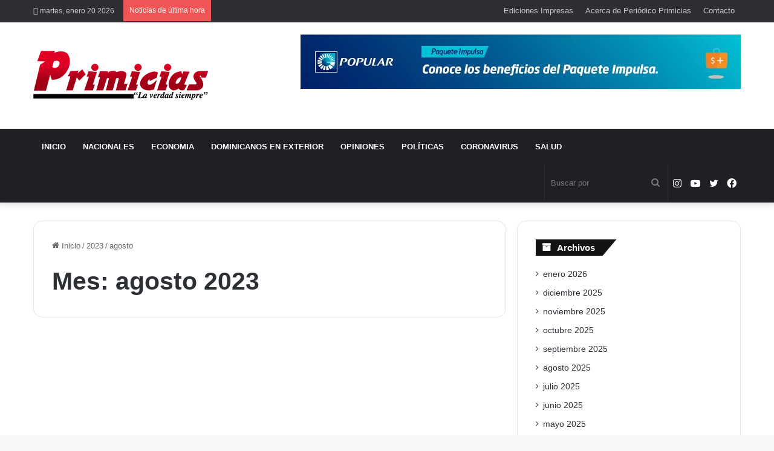

--- FILE ---
content_type: text/html; charset=UTF-8
request_url: https://primicias.net/web/2023/08/
body_size: 25870
content:
<!DOCTYPE html><html lang="es" class="" data-skin="light"><head><script data-no-optimize="1">var litespeed_docref=sessionStorage.getItem("litespeed_docref");litespeed_docref&&(Object.defineProperty(document,"referrer",{get:function(){return litespeed_docref}}),sessionStorage.removeItem("litespeed_docref"));</script> <meta charset="UTF-8" /><link rel="profile" href="https://gmpg.org/xfn/11" /><title>agosto 2023 &#8211; Periodico Primicias</title><meta name='robots' content='max-image-preview:large' /><link rel="alternate" type="application/rss+xml" title="Periodico Primicias &raquo; Feed" href="https://primicias.net/web/feed/" /><link rel="alternate" type="application/rss+xml" title="Periodico Primicias &raquo; Feed de los comentarios" href="https://primicias.net/web/comments/feed/" /><style type="text/css">:root{				
			--tie-preset-gradient-1: linear-gradient(135deg, rgba(6, 147, 227, 1) 0%, rgb(155, 81, 224) 100%);
			--tie-preset-gradient-2: linear-gradient(135deg, rgb(122, 220, 180) 0%, rgb(0, 208, 130) 100%);
			--tie-preset-gradient-3: linear-gradient(135deg, rgba(252, 185, 0, 1) 0%, rgba(255, 105, 0, 1) 100%);
			--tie-preset-gradient-4: linear-gradient(135deg, rgba(255, 105, 0, 1) 0%, rgb(207, 46, 46) 100%);
			--tie-preset-gradient-5: linear-gradient(135deg, rgb(238, 238, 238) 0%, rgb(169, 184, 195) 100%);
			--tie-preset-gradient-6: linear-gradient(135deg, rgb(74, 234, 220) 0%, rgb(151, 120, 209) 20%, rgb(207, 42, 186) 40%, rgb(238, 44, 130) 60%, rgb(251, 105, 98) 80%, rgb(254, 248, 76) 100%);
			--tie-preset-gradient-7: linear-gradient(135deg, rgb(255, 206, 236) 0%, rgb(152, 150, 240) 100%);
			--tie-preset-gradient-8: linear-gradient(135deg, rgb(254, 205, 165) 0%, rgb(254, 45, 45) 50%, rgb(107, 0, 62) 100%);
			--tie-preset-gradient-9: linear-gradient(135deg, rgb(255, 203, 112) 0%, rgb(199, 81, 192) 50%, rgb(65, 88, 208) 100%);
			--tie-preset-gradient-10: linear-gradient(135deg, rgb(255, 245, 203) 0%, rgb(182, 227, 212) 50%, rgb(51, 167, 181) 100%);
			--tie-preset-gradient-11: linear-gradient(135deg, rgb(202, 248, 128) 0%, rgb(113, 206, 126) 100%);
			--tie-preset-gradient-12: linear-gradient(135deg, rgb(2, 3, 129) 0%, rgb(40, 116, 252) 100%);
			--tie-preset-gradient-13: linear-gradient(135deg, #4D34FA, #ad34fa);
			--tie-preset-gradient-14: linear-gradient(135deg, #0057FF, #31B5FF);
			--tie-preset-gradient-15: linear-gradient(135deg, #FF007A, #FF81BD);
			--tie-preset-gradient-16: linear-gradient(135deg, #14111E, #4B4462);
			--tie-preset-gradient-17: linear-gradient(135deg, #F32758, #FFC581);

			
					--main-nav-background: #1f2024;
					--main-nav-secondry-background: rgba(0,0,0,0.2);
					--main-nav-primary-color: #0088ff;
					--main-nav-contrast-primary-color: #FFFFFF;
					--main-nav-text-color: #FFFFFF;
					--main-nav-secondry-text-color: rgba(225,255,255,0.5);
					--main-nav-main-border-color: rgba(255,255,255,0.07);
					--main-nav-secondry-border-color: rgba(255,255,255,0.04);
				
			}</style><meta name="viewport" content="width=device-width, initial-scale=1.0" /><style id='wp-img-auto-sizes-contain-inline-css' type='text/css'>img:is([sizes=auto i],[sizes^="auto," i]){contain-intrinsic-size:3000px 1500px}
/*# sourceURL=wp-img-auto-sizes-contain-inline-css */</style><style id="litespeed-ccss">:root{--main-nav-background:#1f2024;--main-nav-secondry-background:rgba(0,0,0,.2);--main-nav-primary-color:#08f;--main-nav-contrast-primary-color:#fff;--main-nav-text-color:#fff;--main-nav-secondry-text-color:rgba(225,255,255,.5);--main-nav-main-border-color:rgba(255,255,255,.07);--main-nav-secondry-border-color:rgba(255,255,255,.04)}ul{box-sizing:border-box}:root{--wp--preset--font-size--normal:16px;--wp--preset--font-size--huge:42px}.screen-reader-text{border:0;clip:rect(1px,1px,1px,1px);-webkit-clip-path:inset(50%);clip-path:inset(50%);height:1px;margin:-1px;overflow:hidden;padding:0;position:absolute;width:1px;word-wrap:normal!important}body{--wp--preset--color--black:#000;--wp--preset--color--cyan-bluish-gray:#abb8c3;--wp--preset--color--white:#fff;--wp--preset--color--pale-pink:#f78da7;--wp--preset--color--vivid-red:#cf2e2e;--wp--preset--color--luminous-vivid-orange:#ff6900;--wp--preset--color--luminous-vivid-amber:#fcb900;--wp--preset--color--light-green-cyan:#7bdcb5;--wp--preset--color--vivid-green-cyan:#00d084;--wp--preset--color--pale-cyan-blue:#8ed1fc;--wp--preset--color--vivid-cyan-blue:#0693e3;--wp--preset--color--vivid-purple:#9b51e0;--wp--preset--gradient--vivid-cyan-blue-to-vivid-purple:linear-gradient(135deg,rgba(6,147,227,1) 0%,#9b51e0 100%);--wp--preset--gradient--light-green-cyan-to-vivid-green-cyan:linear-gradient(135deg,#7adcb4 0%,#00d082 100%);--wp--preset--gradient--luminous-vivid-amber-to-luminous-vivid-orange:linear-gradient(135deg,rgba(252,185,0,1) 0%,rgba(255,105,0,1) 100%);--wp--preset--gradient--luminous-vivid-orange-to-vivid-red:linear-gradient(135deg,rgba(255,105,0,1) 0%,#cf2e2e 100%);--wp--preset--gradient--very-light-gray-to-cyan-bluish-gray:linear-gradient(135deg,#eee 0%,#a9b8c3 100%);--wp--preset--gradient--cool-to-warm-spectrum:linear-gradient(135deg,#4aeadc 0%,#9778d1 20%,#cf2aba 40%,#ee2c82 60%,#fb6962 80%,#fef84c 100%);--wp--preset--gradient--blush-light-purple:linear-gradient(135deg,#ffceec 0%,#9896f0 100%);--wp--preset--gradient--blush-bordeaux:linear-gradient(135deg,#fecda5 0%,#fe2d2d 50%,#6b003e 100%);--wp--preset--gradient--luminous-dusk:linear-gradient(135deg,#ffcb70 0%,#c751c0 50%,#4158d0 100%);--wp--preset--gradient--pale-ocean:linear-gradient(135deg,#fff5cb 0%,#b6e3d4 50%,#33a7b5 100%);--wp--preset--gradient--electric-grass:linear-gradient(135deg,#caf880 0%,#71ce7e 100%);--wp--preset--gradient--midnight:linear-gradient(135deg,#020381 0%,#2874fc 100%);--wp--preset--font-size--small:13px;--wp--preset--font-size--medium:20px;--wp--preset--font-size--large:36px;--wp--preset--font-size--x-large:42px;--wp--preset--spacing--20:.44rem;--wp--preset--spacing--30:.67rem;--wp--preset--spacing--40:1rem;--wp--preset--spacing--50:1.5rem;--wp--preset--spacing--60:2.25rem;--wp--preset--spacing--70:3.38rem;--wp--preset--spacing--80:5.06rem;--wp--preset--shadow--natural:6px 6px 9px rgba(0,0,0,.2);--wp--preset--shadow--deep:12px 12px 50px rgba(0,0,0,.4);--wp--preset--shadow--sharp:6px 6px 0px rgba(0,0,0,.2);--wp--preset--shadow--outlined:6px 6px 0px -3px rgba(255,255,255,1),6px 6px rgba(0,0,0,1);--wp--preset--shadow--crisp:6px 6px 0px rgba(0,0,0,1)}:root{--brand-color:#0669ff;--dark-brand-color:#0051cc;--bright-color:#fff;--base-color:#2c2f34}html{-ms-touch-action:manipulation;touch-action:manipulation;-webkit-text-size-adjust:100%;-ms-text-size-adjust:100%}aside,header,nav{display:block}a{background-color:transparent}img{border-style:none}button,input{font:inherit}button,input{overflow:visible}button,input{margin:0}button{text-transform:none}button,[type=submit]{-webkit-appearance:button}button::-moz-focus-inner,input::-moz-focus-inner{border:0;padding:0}button:-moz-focusring,input:-moz-focusring{outline:1px dotted ButtonText}[type=search]{-webkit-appearance:textfield}[type=search]::-webkit-search-cancel-button,[type=search]::-webkit-search-decoration{-webkit-appearance:none}*{padding:0;margin:0;list-style:none;border:0;outline:none;box-sizing:border-box}*:before,*:after{box-sizing:border-box}body{background:#f7f7f7;color:var(--base-color);font-family:-apple-system,BlinkMacSystemFont,"Segoe UI",Roboto,Oxygen,Oxygen-Sans,Ubuntu,Cantarell,"Helvetica Neue","Open Sans",Arial,sans-serif;font-size:13px;line-height:21px}h1,h2,.the-subtitle{line-height:1.4;font-weight:600}h1{font-size:41px;font-weight:700}h2{font-size:27px}.the-subtitle{font-size:17px}a{color:var(--base-color);text-decoration:none}img{max-width:100%;height:auto}.screen-reader-text{clip:rect(1px,1px,1px,1px);position:absolute!important;height:1px;width:1px;overflow:hidden}.stream-item{text-align:center;position:relative;z-index:2;margin:20px 0;padding:0}.stream-item img{max-width:100%;width:auto;height:auto;margin:0 auto;display:inline-block;vertical-align:middle}@media (min-width:992px){.header-layout-3.has-normal-width-logo .stream-item-top img{float:right}}@media (max-width:991px){.header-layout-3.has-normal-width-logo .stream-item-top{clear:both}}.tie-icon:before,[class^=tie-icon-],[class*=" tie-icon-"]{font-family:'tiefonticon'!important;speak:never;font-style:normal;font-weight:400;font-variant:normal;text-transform:none;line-height:1;-webkit-font-smoothing:antialiased;-moz-osx-font-smoothing:grayscale;display:inline-block}.tie-popup,#autocomplete-suggestions{display:none}.container{margin-right:auto;margin-left:auto;padding-left:15px;padding-right:15px}.container:after{content:"";display:table;clear:both}@media (min-width:768px){.container{width:100%}}@media (min-width:1200px){.container{max-width:1200px}}.tie-row{margin-left:-15px;margin-right:-15px}.tie-row:after{content:"";display:table;clear:both}.tie-col-md-4,.tie-col-md-8,.tie-col-xs-12{position:relative;min-height:1px;padding-left:15px;padding-right:15px}.tie-col-xs-12{float:left}.tie-col-xs-12{width:100%}@media (min-width:992px){.tie-col-md-4,.tie-col-md-8{float:left}.tie-col-md-4{width:33.33333%}.tie-col-md-8{width:66.66667%}}.tie-alignleft{float:left}.tie-alignright{float:right}.clearfix:before,.clearfix:after{content:"20";display:block;height:0;overflow:hidden}.clearfix:after{clear:both}.tie-container,#tie-wrapper{height:100%;min-height:650px}.tie-container{position:relative;overflow:hidden}#tie-wrapper{background:#fff;position:relative;z-index:108;height:100%;margin:0 auto}.container-wrapper{background:#fff;border:1px solid rgba(0,0,0,.1);border-radius:2px;padding:30px}#content{margin-top:30px}@media (max-width:991px){#content{margin-top:15px}}.site-content{-ms-word-wrap:break-word;word-wrap:break-word}.theme-header{background:#fff;position:relative;z-index:999}.theme-header:after{content:"";display:table;clear:both}.theme-header.has-shadow{box-shadow:0 0 10px 5px rgba(0,0,0,.1)}.logo-row{position:relative}#logo{margin-top:40px;margin-bottom:40px;display:block;float:left}#logo img{vertical-align:middle}#logo a{display:inline-block}@media (max-width:991px){#theme-header.has-normal-width-logo #logo{margin:14px 0!important;text-align:left;line-height:1}#theme-header.has-normal-width-logo #logo img{width:auto;height:auto;max-width:190px}}@media (max-width:479px){#theme-header.has-normal-width-logo #logo img{max-width:160px;max-height:60px!important}}@media (max-width:991px){#theme-header.mobile-header-centered #logo{float:none;text-align:center}}.components{float:right}.components>li{position:relative;float:right;list-style:none}.components>li.social-icons-item{margin:0}.components>li>a{display:block;position:relative;width:30px;text-align:center;line-height:inherit;font-size:16px}.components .search-bar{width:auto;border:solid rgba(0,0,0,.1);border-width:0 1px;margin-left:10px}.components #search{position:relative;background:0 0}.components #search-input{border:0;margin-bottom:0;line-height:inherit;width:100%;background:0 0;padding:0 25px 0 10px;border-radius:0;box-sizing:border-box;font-size:inherit}.components #search-submit{position:absolute;right:0;top:0;width:40px;line-height:inherit;color:#777;background:0 0;font-size:15px;padding:0}@media (max-width:991px){.logo-container{border-width:0;display:-webkit-flex;display:-ms-flexbox;display:flex;-webkit-flex-flow:row nowrap;-ms-flex-flow:row nowrap;flex-flow:row nowrap;-webkit-align-items:center;-ms-flex-align:center;align-items:center;-webkit-justify-content:space-between;-ms-flex-pack:justify;justify-content:space-between}}.mobile-header-components{display:none;z-index:10;height:30px;line-height:30px;-webkit-flex-wrap:nowrap;-ms-flex-wrap:nowrap;flex-wrap:nowrap;-webkit-flex:1 1 0%;-ms-flex:1 1 0%;flex:1 1 0%}.mobile-header-components .components{float:none;display:-webkit-flex!important;display:-ms-flexbox!important;display:flex!important;-webkit-justify-content:stretch;-ms-flex-pack:stretch;justify-content:stretch}.mobile-header-components .components li.custom-menu-link{display:inline-block;float:none}.mobile-header-components .components li.custom-menu-link>a{width:20px;padding-bottom:15px}.mobile-header-components [class^=tie-icon-]{font-size:18px;width:20px;height:20px;vertical-align:middle}.mobile-header-components .tie-mobile-menu-icon{font-size:20px}.mobile-header-components .nav-icon{display:inline-block;width:20px;height:2px;background-color:var(--base-color);position:relative;top:-4px}.mobile-header-components .nav-icon:before,.mobile-header-components .nav-icon:after{position:absolute;right:0;background-color:var(--base-color);content:'';display:block;width:100%;height:100%;-webkit-transform:translateZ(0);transform:translateZ(0);-webkit-backface-visibility:hidden;backface-visibility:hidden}.mobile-header-components .nav-icon:before{-webkit-transform:translateY(-7px);-ms-transform:translateY(-7px);transform:translateY(-7px)}.mobile-header-components .nav-icon:after{-webkit-transform:translateY(7px);-ms-transform:translateY(7px);transform:translateY(7px)}.mobile-header-components .nav-icon.is-layout-4:after{width:60%;right:auto;left:0}.mobile-header-components .menu-text-wrapper{white-space:nowrap;width:auto!important}.mobile-header-components .menu-text{color:var(--base-color);line-height:30px;font-size:12px;padding:0 0 0 5px;display:inline-block}#mobile-header-components-area_1 .components li.custom-menu-link>a{margin-right:15px}#mobile-header-components-area_2 .components{-webkit-flex-direction:row-reverse;-ms-flex-direction:row-reverse;flex-direction:row-reverse}#mobile-header-components-area_2 .components li.custom-menu-link>a{margin-left:15px}@media (max-width:991px){.logo-container:before,.logo-container:after{height:1px}.mobile-components-row .logo-wrapper{height:auto!important}.mobile-components-row .logo-container{-webkit-flex-wrap:wrap;-ms-flex-wrap:wrap;flex-wrap:wrap}.mobile-components-row:not(.header-layout-1) #logo{-webkit-flex:1 0 100%;-ms-flex:1 0 100%;flex:1 0 100%;-webkit-order:-1;-ms-flex-order:-1;order:-1}.mobile-components-row .mobile-header-components{padding:5px 0;height:45px}.mobile-components-row .mobile-header-components .components li.custom-menu-link>a{padding-bottom:0}#tie-body #mobile-container,.mobile-header-components{display:block}}.top-nav{background-color:#fff;position:relative;z-index:10;line-height:35px;border:1px solid rgba(0,0,0,.1);border-width:1px 0;color:var(--base-color)}.main-nav-below.top-nav-above .top-nav{border-top-width:0}.top-nav a:not(.button):not(:hover){color:var(--base-color)}.topbar-wrapper{display:-webkit-flex;display:-ms-flexbox;display:flex;min-height:35px}.top-nav .tie-alignleft,.top-nav .tie-alignright{-webkit-flex-grow:1;-ms-flex-positive:1;flex-grow:1;position:relative}.top-nav.has-breaking-news .tie-alignleft{-webkit-flex:1 0 100px;-ms-flex:1 0 100px;flex:1 0 100px}.top-nav.has-breaking-news .tie-alignright{-webkit-flex-grow:0;-ms-flex-positive:0;flex-grow:0;z-index:1}.topbar-today-date{float:left;padding-right:15px;font-size:12px;-webkit-flex-shrink:0;-ms-flex-negative:0;flex-shrink:0}.topbar-today-date:before{font-size:13px;content:"\f017"}.top-menu .menu a{padding:0 10px}.top-menu .menu li{position:relative}.tie-alignright .top-menu{float:right;border-width:0 1px}.top-nav-dark .top-nav{background-color:#2c2e32;color:#ccc}.top-nav-dark .top-nav *{border-color:rgba(255,255,255,.1)}.top-nav-dark .top-nav .breaking a{color:#ccc}.top-nav-dark .top-nav .top-menu li a{color:#ccc;border-color:rgba(255,255,255,.04)}.top-nav-dark .top-menu ul{background:#2c2e32}@media (max-width:991px){.topbar-today-date,.top-menu,.theme-header .components{display:none}}.breaking{display:none}.main-nav-wrapper{position:relative;z-index:4}.main-nav{background-color:var(--main-nav-background);color:var(--main-nav-primary-color);position:relative;border:1px solid var(--main-nav-main-border-color);border-width:1px 0}.main-menu-wrapper{border:0 solid var(--main-nav-main-border-color);position:relative}@media (min-width:992px){.header-menu{float:left}.header-menu .menu li{display:block;float:left}.header-menu .menu a{display:block;position:relative}#main-nav{z-index:9;line-height:60px}#main-nav .search-bar{border-color:var(--main-nav-main-border-color)}.main-menu .menu>li>a{padding:0 14px;font-size:13px;font-weight:600}.main-nav .menu a,.main-nav .components li a{color:var(--main-nav-text-color)}.main-nav-dark{--main-nav-background:#1f2024;--main-nav-secondry-background:rgba(0,0,0,.2);--main-nav-primary-color:var(--brand-color);--main-nav-contrast-primary-color:var(--bright-color);--main-nav-text-color:#fff;--main-nav-secondry-text-color:rgba(225,255,255,.5);--main-nav-main-border-color:rgba(255,255,255,.07);--main-nav-secondry-border-color:rgba(255,255,255,.04)}.main-nav-dark .main-nav{border-width:0}}@media only screen and (min-width:992px) and (max-width:1100px){.main-nav .menu>li:not(.is-icon-only)>a{padding-left:7px;padding-right:7px}.main-nav .menu>li:not(.is-icon-only)>a:before{display:none}}@media (max-width:991px){#tie-wrapper header#theme-header{box-shadow:none;background:0 0!important}.logo-container{border-width:0;box-shadow:0 3px 7px 0 rgba(0,0,0,.1)}.logo-container{background-color:#fff}.header-layout-3 .main-nav-wrapper{display:none}.main-menu-wrapper .tie-alignleft{width:100%}}.main-nav-dark .main-nav input{color:#ccc}@media (max-width:767px){.magazine1:not(.has-builder):not(.error404) .main-content,.magazine1:not(.has-builder):not(.error404) .sidebar{padding-left:0;padding-right:0}}input{border:1px solid rgba(0,0,0,.1);color:var(--base-color);font-size:13px;outline:none;padding:5px;line-height:23px;border-radius:2px;max-width:100%;background-color:transparent}input:not([type=checkbox]):not([type=radio]){-webkit-appearance:none;-moz-appearance:none;appearance:none;outline:none}@media (max-width:767px){input:not([type=submit]){font-size:16px!important}}[type=submit]{width:auto;position:relative;background-color:var(--brand-color);color:var(--bright-color);padding:7px 15px;margin:0;font-weight:400;font-size:13px;display:inline-block;text-align:center;line-height:21px;border:none;text-decoration:none;vertical-align:middle;border-radius:2px;-webkit-appearance:none;-moz-appearance:none;appearance:none}@media (min-width:992px){.sidebar-right .main-content{float:left}.sidebar-right .sidebar{float:right}.sidebar-right.magazine1 .main-content{padding-right:3px}}.post-meta{margin:10px 0 8px;font-size:12px;overflow:hidden}.post-meta{color:#666}.post-meta .meta-item{margin-right:8px;display:inline-block}.post-meta .meta-item.tie-icon:before{padding-right:3px}.post-meta .meta-item.date:before{content:"\f017"}@media (max-width:767px){.main-content .post-meta>span{float:left}}.post-cat{display:inline-block;background:var(--brand-color);color:var(--bright-color);padding:0 10px;font-size:12px;line-height:1.85em;margin-right:4px;position:relative;white-space:nowrap;word-wrap:normal;letter-spacing:0;border-radius:4px}#breadcrumb{margin:50px 0 0}#breadcrumb,#breadcrumb a:not(:hover){color:#666}#breadcrumb .delimiter{margin:0 3px;font-style:normal}.entry-header-outer #breadcrumb{margin:0 0 20px;padding:0}.social-icons-item{float:right;margin-left:6px;position:relative}.social-icons-item .social-link span{color:var(--base-color);line-height:unset}.social-icons-widget .social-icons-item .social-link{width:24px;height:24px;line-height:24px;padding:0;display:block;text-align:center;border-radius:2px}.main-nav .components>li.social-icons-item .social-link:not(:hover) span{color:var(--main-nav-text-color)}.social-icons-item .facebook-social-icon{background-color:#4080ff!important}.social-icons-item .facebook-social-icon span{color:#4080ff}.social-icons-item .twitter-social-icon{background-color:#40bff5!important}.social-icons-item .twitter-social-icon span{color:#40bff5}.social-icons-item .instagram-social-icon{background-color:#c13584!important}.social-icons-item .instagram-social-icon span{color:#c13584}.social-icons-item .youtube-social-icon{background-color:#ef4e41!important}.social-icons-item .youtube-social-icon span{color:#ef4e41}ul:not(.solid-social-icons) .social-icons-item a:not(:hover){background-color:transparent!important}.solid-social-icons .social-link{background-color:var(--base-color)}.dark-skin .solid-social-icons .social-link{background-color:#27292d;border-color:#27292d}.solid-social-icons .social-link span{color:#fff!important}.loader-overlay{opacity:1;-webkit-perspective:10000px;perspective:10000px;background:0 0;position:absolute;*zoom:1;left:50%;top:50%;bottom:auto;right:auto;-webkit-transform:translateX(-50%) translateY(-50%);-ms-transform:translateX(-50%) translateY(-50%);transform:translateX(-50%) translateY(-50%)}.spinner{text-align:center;margin:auto;width:5em}.spinner .bounce1{-webkit-animation-delay:-.32s;animation-delay:-.32s;margin-right:.5em;opacity:.8}.spinner .bounce2{-webkit-animation-delay:-.16s;animation-delay:-.16s;margin-right:.5em;opacity:.9}.spinner>div{border-radius:100%;-webkit-animation:bouncedelay 1.4s infinite;animation:bouncedelay 1.4s infinite;-webkit-animation-fill-mode:both;animation-fill-mode:both;background-color:var(--brand-color);color:var(--bright-color);display:block;float:left;height:1em;width:1em}@-webkit-keyframes bouncedelay{0%,80%,100%{-webkit-transform:scale(0);transform:scale(0)}40%{-webkit-transform:scale(1);transform:scale(1)}}@keyframes bouncedelay{0%,80%,100%{-webkit-transform:scale(0);transform:scale(0)}40%{-webkit-transform:scale(1);transform:scale(1)}}@media (max-width:767px){.container-wrapper{padding:20px 15px}}.archive:not(.bbpress) .entry-header-outer{border-radius:2px;border-bottom-right-radius:0;border-bottom-left-radius:0}.archive:not(.bbpress) .entry-header-outer #breadcrumb{margin-bottom:20px;padding:0}div.post-element{padding:0;position:relative;margin-bottom:50px;overflow:hidden}.masonry-grid-wrapper{position:relative}.masonry-with-spaces .post-element{width:48%;margin-bottom:4%}@media (max-width:991px){.has-sidebar .masonry-with-spaces .post-element{margin-bottom:30px}}@media (max-width:767px){.magazine1 .masonry-with-spaces.masonry-with-spaces{padding:0 2%}.masonry-with-spaces .post-element.post-element{margin-bottom:30px}}.masonry-with-spaces .grid-sizer{width:48%}.masonry-with-spaces .gutter-sizer{width:4%}@media (max-width:991px){.masonry-with-spaces .post-element{width:32%;margin-bottom:2%}.masonry-with-spaces .grid-sizer{width:32%}.masonry-with-spaces .gutter-sizer{width:2%}}@media (max-width:767px){.masonry-with-spaces .post-element,.masonry-with-spaces .grid-sizer{width:48%}.masonry-with-spaces .gutter-sizer{width:4%}}@media (max-width:560px){.masonry-with-spaces .post-element,.masonry-with-spaces .grid-sizer{width:100%}.masonry-with-spaces .gutter-sizer{width:0}}.masonry-with-spaces #masonry-grid{width:100%;position:relative}.has-sidebar .masonry-with-spaces #masonry-grid:not(.masonry-loaded) .post-element{margin-right:4%;margin-left:0;float:left}.has-sidebar .masonry-with-spaces #masonry-grid:not(.masonry-loaded) .post-element:nth-child(2n+2){margin-right:0;margin-left:0}.media-page-layout{margin-top:0}.media-page-layout .post-element{border:0!important}.media-page-layout .post-element .slide{height:300px;background-size:cover;background-position:center top;position:relative}.media-page-layout .post-element:nth-child(4n+2) .slide{height:450px}.media-page-layout .loader-overlay{top:200px}.media-page-layout .thumb-overlay{overflow:hidden}.media-page-layout .thumb-overlay .thumb-title{font-size:24px;line-height:30px}#masonry-grid:not(.masonry-loaded) .post-element{float:left;opacity:0}.archive .entry-header-outer+#media-page-layout,.archive .entry-header-outer+.masonry-with-spaces{margin-top:30px}.thumb-overlay{position:absolute;width:100%;height:100%;top:0;left:0;padding:30px;border-radius:2px}.thumb-overlay .thumb-content{position:absolute;bottom:0;left:0;padding:0 30px 20px;z-index:3;width:100%;-webkit-backface-visibility:hidden;backface-visibility:hidden}.thumb-overlay .post-meta,.thumb-overlay .thumb-title a{color:#fff!important}.thumb-overlay .thumb-title{font-size:30px;color:#fff}.thumb-overlay .thumb-meta{margin:0 0 5px}.thumb-overlay{-webkit-backface-visibility:hidden;backface-visibility:hidden}.thumb-overlay:after{content:"";position:absolute;z-index:1;left:0;right:0;bottom:0;height:65%;background-image:linear-gradient(to bottom,transparent,rgba(0,0,0,.75));-webkit-backface-visibility:hidden;backface-visibility:hidden}.all-over-thumb-link{position:absolute;width:100%;height:100%;top:0;z-index:2}.block-head-4 .has-block-head-4{position:relative;opacity:.99;display:inline-block!important;width:auto;font-size:15px;line-height:1.3;font-weight:500;margin-bottom:20px;padding:5px 10px;color:var(--bright-color)}.block-head-4 .has-block-head-4:before{content:'';position:absolute;left:0;top:0;width:100%;height:100%;background-color:var(--brand-color);z-index:-1}.block-head-4 .widget-title{padding:0 10px}.block-head-4 .widget-title .the-subtitle{line-height:27px}.block-head-4#tie-body .widget-title{color:#fff}.block-head-4#tie-body .widget-title:before{background:#111}.block-head-4 span.widget-title-icon{float:left;margin-right:10px;line-height:27px;position:static;color:#fff}.block-head-4 .widget-title{opacity:.99}.block-head-6 .has-block-head-4:after{content:'';position:absolute;right:0;top:0;width:70%;height:100%;background-color:var(--brand-color);-webkit-transform:skew(-40deg) translateX(14px);-ms-transform:skew(-40deg) translateX(14px);transform:skew(-40deg) translateX(14px);z-index:-1}.block-head-6#tie-body .widget-title:after{background:#111}.side-aside{position:fixed;top:0;z-index:111;visibility:hidden;width:350px;max-width:100%;height:100%;background:#131416;background-repeat:no-repeat;background-position:center top;background-size:cover;overflow-y:auto}@media (min-width:992px){.side-aside{right:0;-webkit-transform:translate(350px,0);-ms-transform:translate(350px,0);transform:translate(350px,0)}.side-aside:not(.slide-sidebar-desktop){display:none}}.dark-skin{--lazyload-loading-color:#161717}.dark-skin{background-color:#1f2024;color:#fff}.dark-skin input:not([type=submit]){color:#ccc}.dark-skin a:not(:hover){color:#fff}.dark-skin input:not([type=submit]){border-color:rgba(255,255,255,.1)}.sidebar .container-wrapper{margin-bottom:30px}@media (max-width:991px){.sidebar .container-wrapper{margin-bottom:15px}}@media (max-width:991px){.has-sidebar .sidebar{margin-top:15px}}.widget-title{position:relative}.widget-title .the-subtitle{font-size:15px;min-height:15px}.widget-title-icon{position:absolute;right:0;top:1px;color:#b9bec3;font-size:15px}.widget-title-icon:before{content:"\f08d"}.widget li{padding:6px 0}.widget li:first-child{padding-top:0}.widget li:after{clear:both;display:table;content:""}form.search-form{overflow:auto;position:relative;width:100%;margin-top:10px}.search-field{float:left;width:73%;padding:8px 15px}.search-submit[type=submit]{float:right;padding:10px 5px;margin-left:2%;width:25%}.widget_archive li{text-align:right}.widget_archive li a{float:left;white-space:nowrap;word-wrap:normal}.widget_archive li{padding:5px 0 5px 12px;font-size:105%}.widget_archive li a:before{content:"\f106";font-family:'tiefonticon';color:#2c2f34;font-size:13px;display:inline-block;line-height:18px;width:12px;margin-left:-12px;text-align:left}.social-icons-widget ul{margin:0 -3px}.social-icons-widget .social-icons-item{float:left;margin:3px;border-bottom:0;padding:0}.social-icons-widget .social-icons-item .social-link{width:40px;height:40px;line-height:40px;font-size:18px}@media (max-width:479px){.social-icons-widget .social-icons-item{float:none;display:inline-block}}.widget_archive .widget-title-icon:before{content:"\f187"}@media (min-width:992px){.theme-header .top-menu li>a:before{border-top-color:var(--main-nav-main-border-color)}}@media (min-width:992px){.theme-header .logo-row>div{height:auto!important}.header-layout-3 .stream-item-top-wrapper{float:right}}.breaking{float:left;width:100%;height:35px;line-height:35px;display:block!important}.breaking-title{padding:0 10px;display:block;float:left;color:#fff;font-size:12px;position:relative}.breaking-title span{position:relative;z-index:1}.breaking-title span.breaking-icon{display:none}@media (max-width:600px){.breaking-title span.breaking-icon{display:inline-block}.breaking-title .breaking-title-text{display:none}}.breaking-title:before{content:"";background:#f05555;width:100%;height:100%;position:absolute;left:0;top:0;z-index:0}.breaking-news{display:none}#mobile-container{display:none;padding:10px 30px 30px}#mobile-menu{margin-bottom:20px;position:relative;padding-top:15px}#mobile-social-icons{margin-bottom:15px}#mobile-social-icons ul{text-align:center;overflow:hidden}#mobile-social-icons ul .social-icons-item{float:none;display:inline-block}#mobile-social-icons .social-icons-item{margin:0}#mobile-social-icons .social-icons-item .social-link{background:0 0;border:none}#mobile-search .search-form{overflow:hidden}#mobile-search .search-form:after{position:absolute;content:"\f002";font-family:'tiefonticon';top:4px;right:10px;line-height:30px;width:30px;font-size:16px;border-radius:50%;text-align:center;color:#fff}#mobile-search .search-field{background-color:rgba(0,0,0,.05);border-color:rgba(255,255,255,.1);color:#fff;width:100%;border-radius:50px;padding:7px 45px 7px 20px}#mobile-search .search-submit{background:0 0;font-size:0;width:35px;height:38px;position:absolute;top:0;right:5px;z-index:1}#mobile-search input::-webkit-input-placeholder{color:rgba(255,255,255,.6)}#mobile-search input::-moz-placeholder{color:rgba(255,255,255,.6)}#mobile-search input:-moz-placeholder{color:rgba(255,255,255,.6)}#mobile-search input:-ms-input-placeholder{color:rgba(255,255,255,.6)}#tie-wrapper:after{position:absolute;z-index:1000;top:-10%;left:-50%;width:0;height:0;background:rgba(0,0,0,.2);content:'';opacity:0}@media (max-width:991px){.side-aside.appear-from-left{left:0;-webkit-transform:translate(-100%,0);-ms-transform:translate(-100%,0);transform:translate(-100%,0)}.side-aside.is-fullwidth{width:100%}}.is-desktop .side-aside .has-custom-scroll{padding:50px 0 0}.side-aside:after{position:absolute;top:0;left:0;width:100%;height:100%;background:rgba(0,0,0,.2);content:'';opacity:1}a.remove{position:absolute;top:0;right:0;display:block;speak:never;-webkit-font-smoothing:antialiased;-moz-osx-font-smoothing:grayscale;width:20px;height:20px;display:block;line-height:20px;text-align:center;font-size:15px}a.remove:before{content:"\e117";font-family:'tiefonticon';color:#e74c3c}a.remove.big-btn{width:25px;height:25px;line-height:25px;font-size:22px}a.remove.light-btn:not(:hover):before{color:#fff}.side-aside a.remove{z-index:1;top:15px;left:50%;right:auto;-webkit-transform:translateX(-50%);-ms-transform:translateX(-50%);transform:translateX(-50%)}.tie-popup a.remove{-webkit-transform:scale(.2);-ms-transform:scale(.2);transform:scale(.2);opacity:0;top:15px;right:15px;z-index:1}.theiaStickySidebar:after{content:"";display:table;clear:both}.side-aside,.has-custom-scroll{overflow-x:hidden;scrollbar-width:thin}.side-aside::-webkit-scrollbar,.has-custom-scroll::-webkit-scrollbar{width:5px}.side-aside::-webkit-scrollbar-track,.has-custom-scroll::-webkit-scrollbar-track{background:0 0}.side-aside::-webkit-scrollbar-thumb,.has-custom-scroll::-webkit-scrollbar-thumb{border-radius:20px;background:rgba(0,0,0,.2)}.dark-skin .has-custom-scroll::-webkit-scrollbar-thumb{background:#000}.tie-popup{position:fixed;z-index:99999;left:0;top:0;height:100%;width:100%;background-color:rgba(0,0,0,.9);display:none;-webkit-perspective:600px;perspective:600px}.tie-popup-container{position:relative;z-index:100;width:90%;max-width:420px;margin:10em auto 0;border-radius:2px;box-shadow:0 0 20px rgba(0,0,0,.2);will-change:transform,opacity;-webkit-transform:scale(.5);-ms-transform:scale(.5);transform:scale(.5);opacity:0}.tie-popup-container .container-wrapper{padding:60px;background-color:#fff!important;border-radius:5px}@media (max-width:479px){.tie-popup-container .container-wrapper{padding:30px}}#tie-popup-adblock .tie-popup-container{max-width:500px}#tie-popup-adblock .container-wrapper{background:#e74c3c!important;text-align:center;color:#fff}#tie-popup-adblock .tie-adblock-icon{font-size:120px;margin-bottom:10px}#tie-popup-adblock .adblock-message{margin-top:10px}.pop-up-live-search{will-change:transform,opacity;-webkit-transform:scale(.7);-ms-transform:scale(.7);transform:scale(.7);opacity:0}.tie-popup-search-wrap::-webkit-input-placeholder{color:#fff}.tie-popup-search-wrap::-moz-placeholder{color:#fff}.tie-popup-search-wrap:-moz-placeholder{color:#fff}.tie-popup-search-wrap:-ms-input-placeholder{color:#fff}.tie-popup-search-wrap form{position:relative;height:80px;margin-bottom:20px}.popup-search-wrap-inner{position:relative;padding:80px 15px 0;margin:0 auto;max-width:800px}input.tie-popup-search-input{width:100%;height:80px;line-height:80px;background:rgba(0,0,0,.7)!important;font-weight:500;font-size:22px;border:0;padding-right:80px;padding-left:30px;color:#fff}button.tie-popup-search-submit{font-size:28px;color:#666;position:absolute;right:10px;top:20px;background:0 0!important}#tie-popup-search-mobile .popup-search-wrap-inner{padding-top:50px}#tie-popup-search-mobile input.tie-popup-search-input{height:50px;line-height:1;padding-left:20px;padding-right:50px}#tie-popup-search-mobile button.tie-popup-search-submit{font-size:16px;top:9px;right:0}#autocomplete-suggestions{overflow:auto;padding:20px;color:#eee;position:absolute;display:none;width:370px;z-index:9999}.tie-icon-facebook:before{content:"\f09a"}.tie-icon-search:before{content:"\f002"}.tie-icon-search:before{content:"\f002"}.tie-icon-home:before{content:"\f015"}.tie-icon-ban:before{content:"\f05e"}.tie-icon-twitter:before{content:"\f099"}.tie-icon-bolt:before{content:"\f0e7"}.tie-icon-youtube:before{content:"\f16a"}.tie-icon-instagram:before{content:"\f16d"}.tie-icon-facebook:before{content:"\f09a"}#main-nav .main-menu>ul>li>a{text-transform:uppercase}:root:root{--brand-color:#e81700;--dark-brand-color:#b60000;--bright-color:#fff;--base-color:#2c2f34}:root:root{--brand-color:#e81700;--dark-brand-color:#b60000;--bright-color:#fff;--base-color:#2c2f34}body [type=submit],body input:not([type=checkbox]):not([type=radio]),body .social-icons-widget .social-icons-item .social-link,body .post-cat{border-radius:35px}body input{border-radius:5px}body .container-wrapper,body .tie-popup-container .container-wrapper,body .widget,body .masonry-with-spaces .container-wrapper .slide,.magazine1.archive:not(.bbpress) .entry-header-outer,body .media-page-layout .post-element{border-radius:15px}:root:root{--brand-color:#e81700;--dark-brand-color:#b60000;--bright-color:#fff;--base-color:#2c2f34}</style><link rel="preload" data-asynced="1" data-optimized="2" as="style" onload="this.onload=null;this.rel='stylesheet'" href="https://primicias.net/web/wp-content/litespeed/ucss/1608457766f682e4bc8017ba90d55f14.css?ver=6e1b9" /><script data-optimized="1" type="litespeed/javascript" data-src="https://primicias.net/web/wp-content/plugins/litespeed-cache/assets/js/css_async.min.js"></script> <style id='global-styles-inline-css' type='text/css'>:root{--wp--preset--aspect-ratio--square: 1;--wp--preset--aspect-ratio--4-3: 4/3;--wp--preset--aspect-ratio--3-4: 3/4;--wp--preset--aspect-ratio--3-2: 3/2;--wp--preset--aspect-ratio--2-3: 2/3;--wp--preset--aspect-ratio--16-9: 16/9;--wp--preset--aspect-ratio--9-16: 9/16;--wp--preset--color--black: #000000;--wp--preset--color--cyan-bluish-gray: #abb8c3;--wp--preset--color--white: #ffffff;--wp--preset--color--pale-pink: #f78da7;--wp--preset--color--vivid-red: #cf2e2e;--wp--preset--color--luminous-vivid-orange: #ff6900;--wp--preset--color--luminous-vivid-amber: #fcb900;--wp--preset--color--light-green-cyan: #7bdcb5;--wp--preset--color--vivid-green-cyan: #00d084;--wp--preset--color--pale-cyan-blue: #8ed1fc;--wp--preset--color--vivid-cyan-blue: #0693e3;--wp--preset--color--vivid-purple: #9b51e0;--wp--preset--color--global-color: #e81700;--wp--preset--gradient--vivid-cyan-blue-to-vivid-purple: linear-gradient(135deg,rgb(6,147,227) 0%,rgb(155,81,224) 100%);--wp--preset--gradient--light-green-cyan-to-vivid-green-cyan: linear-gradient(135deg,rgb(122,220,180) 0%,rgb(0,208,130) 100%);--wp--preset--gradient--luminous-vivid-amber-to-luminous-vivid-orange: linear-gradient(135deg,rgb(252,185,0) 0%,rgb(255,105,0) 100%);--wp--preset--gradient--luminous-vivid-orange-to-vivid-red: linear-gradient(135deg,rgb(255,105,0) 0%,rgb(207,46,46) 100%);--wp--preset--gradient--very-light-gray-to-cyan-bluish-gray: linear-gradient(135deg,rgb(238,238,238) 0%,rgb(169,184,195) 100%);--wp--preset--gradient--cool-to-warm-spectrum: linear-gradient(135deg,rgb(74,234,220) 0%,rgb(151,120,209) 20%,rgb(207,42,186) 40%,rgb(238,44,130) 60%,rgb(251,105,98) 80%,rgb(254,248,76) 100%);--wp--preset--gradient--blush-light-purple: linear-gradient(135deg,rgb(255,206,236) 0%,rgb(152,150,240) 100%);--wp--preset--gradient--blush-bordeaux: linear-gradient(135deg,rgb(254,205,165) 0%,rgb(254,45,45) 50%,rgb(107,0,62) 100%);--wp--preset--gradient--luminous-dusk: linear-gradient(135deg,rgb(255,203,112) 0%,rgb(199,81,192) 50%,rgb(65,88,208) 100%);--wp--preset--gradient--pale-ocean: linear-gradient(135deg,rgb(255,245,203) 0%,rgb(182,227,212) 50%,rgb(51,167,181) 100%);--wp--preset--gradient--electric-grass: linear-gradient(135deg,rgb(202,248,128) 0%,rgb(113,206,126) 100%);--wp--preset--gradient--midnight: linear-gradient(135deg,rgb(2,3,129) 0%,rgb(40,116,252) 100%);--wp--preset--font-size--small: 13px;--wp--preset--font-size--medium: 20px;--wp--preset--font-size--large: 36px;--wp--preset--font-size--x-large: 42px;--wp--preset--spacing--20: 0.44rem;--wp--preset--spacing--30: 0.67rem;--wp--preset--spacing--40: 1rem;--wp--preset--spacing--50: 1.5rem;--wp--preset--spacing--60: 2.25rem;--wp--preset--spacing--70: 3.38rem;--wp--preset--spacing--80: 5.06rem;--wp--preset--shadow--natural: 6px 6px 9px rgba(0, 0, 0, 0.2);--wp--preset--shadow--deep: 12px 12px 50px rgba(0, 0, 0, 0.4);--wp--preset--shadow--sharp: 6px 6px 0px rgba(0, 0, 0, 0.2);--wp--preset--shadow--outlined: 6px 6px 0px -3px rgb(255, 255, 255), 6px 6px rgb(0, 0, 0);--wp--preset--shadow--crisp: 6px 6px 0px rgb(0, 0, 0);}:where(.is-layout-flex){gap: 0.5em;}:where(.is-layout-grid){gap: 0.5em;}body .is-layout-flex{display: flex;}.is-layout-flex{flex-wrap: wrap;align-items: center;}.is-layout-flex > :is(*, div){margin: 0;}body .is-layout-grid{display: grid;}.is-layout-grid > :is(*, div){margin: 0;}:where(.wp-block-columns.is-layout-flex){gap: 2em;}:where(.wp-block-columns.is-layout-grid){gap: 2em;}:where(.wp-block-post-template.is-layout-flex){gap: 1.25em;}:where(.wp-block-post-template.is-layout-grid){gap: 1.25em;}.has-black-color{color: var(--wp--preset--color--black) !important;}.has-cyan-bluish-gray-color{color: var(--wp--preset--color--cyan-bluish-gray) !important;}.has-white-color{color: var(--wp--preset--color--white) !important;}.has-pale-pink-color{color: var(--wp--preset--color--pale-pink) !important;}.has-vivid-red-color{color: var(--wp--preset--color--vivid-red) !important;}.has-luminous-vivid-orange-color{color: var(--wp--preset--color--luminous-vivid-orange) !important;}.has-luminous-vivid-amber-color{color: var(--wp--preset--color--luminous-vivid-amber) !important;}.has-light-green-cyan-color{color: var(--wp--preset--color--light-green-cyan) !important;}.has-vivid-green-cyan-color{color: var(--wp--preset--color--vivid-green-cyan) !important;}.has-pale-cyan-blue-color{color: var(--wp--preset--color--pale-cyan-blue) !important;}.has-vivid-cyan-blue-color{color: var(--wp--preset--color--vivid-cyan-blue) !important;}.has-vivid-purple-color{color: var(--wp--preset--color--vivid-purple) !important;}.has-black-background-color{background-color: var(--wp--preset--color--black) !important;}.has-cyan-bluish-gray-background-color{background-color: var(--wp--preset--color--cyan-bluish-gray) !important;}.has-white-background-color{background-color: var(--wp--preset--color--white) !important;}.has-pale-pink-background-color{background-color: var(--wp--preset--color--pale-pink) !important;}.has-vivid-red-background-color{background-color: var(--wp--preset--color--vivid-red) !important;}.has-luminous-vivid-orange-background-color{background-color: var(--wp--preset--color--luminous-vivid-orange) !important;}.has-luminous-vivid-amber-background-color{background-color: var(--wp--preset--color--luminous-vivid-amber) !important;}.has-light-green-cyan-background-color{background-color: var(--wp--preset--color--light-green-cyan) !important;}.has-vivid-green-cyan-background-color{background-color: var(--wp--preset--color--vivid-green-cyan) !important;}.has-pale-cyan-blue-background-color{background-color: var(--wp--preset--color--pale-cyan-blue) !important;}.has-vivid-cyan-blue-background-color{background-color: var(--wp--preset--color--vivid-cyan-blue) !important;}.has-vivid-purple-background-color{background-color: var(--wp--preset--color--vivid-purple) !important;}.has-black-border-color{border-color: var(--wp--preset--color--black) !important;}.has-cyan-bluish-gray-border-color{border-color: var(--wp--preset--color--cyan-bluish-gray) !important;}.has-white-border-color{border-color: var(--wp--preset--color--white) !important;}.has-pale-pink-border-color{border-color: var(--wp--preset--color--pale-pink) !important;}.has-vivid-red-border-color{border-color: var(--wp--preset--color--vivid-red) !important;}.has-luminous-vivid-orange-border-color{border-color: var(--wp--preset--color--luminous-vivid-orange) !important;}.has-luminous-vivid-amber-border-color{border-color: var(--wp--preset--color--luminous-vivid-amber) !important;}.has-light-green-cyan-border-color{border-color: var(--wp--preset--color--light-green-cyan) !important;}.has-vivid-green-cyan-border-color{border-color: var(--wp--preset--color--vivid-green-cyan) !important;}.has-pale-cyan-blue-border-color{border-color: var(--wp--preset--color--pale-cyan-blue) !important;}.has-vivid-cyan-blue-border-color{border-color: var(--wp--preset--color--vivid-cyan-blue) !important;}.has-vivid-purple-border-color{border-color: var(--wp--preset--color--vivid-purple) !important;}.has-vivid-cyan-blue-to-vivid-purple-gradient-background{background: var(--wp--preset--gradient--vivid-cyan-blue-to-vivid-purple) !important;}.has-light-green-cyan-to-vivid-green-cyan-gradient-background{background: var(--wp--preset--gradient--light-green-cyan-to-vivid-green-cyan) !important;}.has-luminous-vivid-amber-to-luminous-vivid-orange-gradient-background{background: var(--wp--preset--gradient--luminous-vivid-amber-to-luminous-vivid-orange) !important;}.has-luminous-vivid-orange-to-vivid-red-gradient-background{background: var(--wp--preset--gradient--luminous-vivid-orange-to-vivid-red) !important;}.has-very-light-gray-to-cyan-bluish-gray-gradient-background{background: var(--wp--preset--gradient--very-light-gray-to-cyan-bluish-gray) !important;}.has-cool-to-warm-spectrum-gradient-background{background: var(--wp--preset--gradient--cool-to-warm-spectrum) !important;}.has-blush-light-purple-gradient-background{background: var(--wp--preset--gradient--blush-light-purple) !important;}.has-blush-bordeaux-gradient-background{background: var(--wp--preset--gradient--blush-bordeaux) !important;}.has-luminous-dusk-gradient-background{background: var(--wp--preset--gradient--luminous-dusk) !important;}.has-pale-ocean-gradient-background{background: var(--wp--preset--gradient--pale-ocean) !important;}.has-electric-grass-gradient-background{background: var(--wp--preset--gradient--electric-grass) !important;}.has-midnight-gradient-background{background: var(--wp--preset--gradient--midnight) !important;}.has-small-font-size{font-size: var(--wp--preset--font-size--small) !important;}.has-medium-font-size{font-size: var(--wp--preset--font-size--medium) !important;}.has-large-font-size{font-size: var(--wp--preset--font-size--large) !important;}.has-x-large-font-size{font-size: var(--wp--preset--font-size--x-large) !important;}
/*# sourceURL=global-styles-inline-css */</style><style id='classic-theme-styles-inline-css' type='text/css'>/*! This file is auto-generated */
.wp-block-button__link{color:#fff;background-color:#32373c;border-radius:9999px;box-shadow:none;text-decoration:none;padding:calc(.667em + 2px) calc(1.333em + 2px);font-size:1.125em}.wp-block-file__button{background:#32373c;color:#fff;text-decoration:none}
/*# sourceURL=/wp-includes/css/classic-themes.min.css */</style><style id='tie-css-shortcodes-inline-css' type='text/css'>.wf-active .logo-text,.wf-active h1,.wf-active h2,.wf-active h3,.wf-active h4,.wf-active h5,.wf-active h6,.wf-active .the-subtitle{font-family: 'Poppins';}#main-nav .main-menu > ul > li > a{text-transform: uppercase;}:root:root{--brand-color: #e81700;--dark-brand-color: #b60000;--bright-color: #FFFFFF;--base-color: #2c2f34;}#reading-position-indicator{box-shadow: 0 0 10px rgba( 232,23,0,0.7);}:root:root{--brand-color: #e81700;--dark-brand-color: #b60000;--bright-color: #FFFFFF;--base-color: #2c2f34;}#reading-position-indicator{box-shadow: 0 0 10px rgba( 232,23,0,0.7);}#tie-container a.post-title:hover,#tie-container .post-title a:hover,#tie-container .thumb-overlay .thumb-title a:hover{background-size: 100% 2px;text-decoration: none !important;}a.post-title,.post-title a{background-image: linear-gradient(to bottom,#000 0%,#000 98%);background-size: 0 1px;background-repeat: no-repeat;background-position: left 100%;color: #000;}.dark-skin a.post-title,.dark-skin .post-title a{color: #fff;background-image: linear-gradient(to bottom,#fff 0%,#fff 98%);}#header-notification-bar{background: var( --tie-preset-gradient-13 );}#header-notification-bar{--tie-buttons-color: #FFFFFF;--tie-buttons-border-color: #FFFFFF;--tie-buttons-hover-color: #e1e1e1;--tie-buttons-hover-text: #000000;}#header-notification-bar{--tie-buttons-text: #000000;}.tie-cat-2,.tie-cat-item-2 > span{background-color:#e67e22 !important;color:#FFFFFF !important;}.tie-cat-2:after{border-top-color:#e67e22 !important;}.tie-cat-2:hover{background-color:#c86004 !important;}.tie-cat-2:hover:after{border-top-color:#c86004 !important;}.tie-cat-10,.tie-cat-item-10 > span{background-color:#2ecc71 !important;color:#FFFFFF !important;}.tie-cat-10:after{border-top-color:#2ecc71 !important;}.tie-cat-10:hover{background-color:#10ae53 !important;}.tie-cat-10:hover:after{border-top-color:#10ae53 !important;}.tie-cat-13,.tie-cat-item-13 > span{background-color:#9b59b6 !important;color:#FFFFFF !important;}.tie-cat-13:after{border-top-color:#9b59b6 !important;}.tie-cat-13:hover{background-color:#7d3b98 !important;}.tie-cat-13:hover:after{border-top-color:#7d3b98 !important;}.tie-cat-17,.tie-cat-item-17 > span{background-color:#34495e !important;color:#FFFFFF !important;}.tie-cat-17:after{border-top-color:#34495e !important;}.tie-cat-17:hover{background-color:#162b40 !important;}.tie-cat-17:hover:after{border-top-color:#162b40 !important;}.tie-cat-18,.tie-cat-item-18 > span{background-color:#795548 !important;color:#FFFFFF !important;}.tie-cat-18:after{border-top-color:#795548 !important;}.tie-cat-18:hover{background-color:#5b372a !important;}.tie-cat-18:hover:after{border-top-color:#5b372a !important;}.tie-cat-19,.tie-cat-item-19 > span{background-color:#4CAF50 !important;color:#FFFFFF !important;}.tie-cat-19:after{border-top-color:#4CAF50 !important;}.tie-cat-19:hover{background-color:#2e9132 !important;}.tie-cat-19:hover:after{border-top-color:#2e9132 !important;}body .mag-box .breaking,body .social-icons-widget .social-icons-item .social-link,body .widget_product_tag_cloud a,body .widget_tag_cloud a,body .post-tags a,body .widget_layered_nav_filters a,body .post-bottom-meta-title,body .post-bottom-meta a,body .post-cat,body .show-more-button,body #instagram-link.is-expanded .follow-button,body .cat-counter a + span,body .mag-box-options .slider-arrow-nav a,body .main-menu .cats-horizontal li a,body #instagram-link.is-compact,body .pages-numbers a,body .pages-nav-item,body .bp-pagination-links .page-numbers,body .fullwidth-area .widget_tag_cloud .tagcloud a,body ul.breaking-news-nav li.jnt-prev,body ul.breaking-news-nav li.jnt-next,body #tie-popup-search-mobile table.gsc-search-box{border-radius: 35px;}body .mag-box ul.breaking-news-nav li{border: 0 !important;}body #instagram-link.is-compact{padding-right: 40px;padding-left: 40px;}body .post-bottom-meta-title,body .post-bottom-meta a,body .more-link{padding-right: 15px;padding-left: 15px;}body #masonry-grid .container-wrapper .post-thumb img{border-radius: 0px;}body .video-thumbnail,body .review-item,body .review-summary,body .user-rate-wrap,body textarea,body input,body select{border-radius: 5px;}body .post-content-slideshow,body #tie-read-next,body .prev-next-post-nav .post-thumb,body .post-thumb img,body .container-wrapper,body .tie-popup-container .container-wrapper,body .widget,body .grid-slider-wrapper .grid-item,body .slider-vertical-navigation .slide,body .boxed-slider:not(.grid-slider-wrapper) .slide,body .buddypress-wrap .activity-list .load-more a,body .buddypress-wrap .activity-list .load-newest a,body .woocommerce .products .product .product-img img,body .woocommerce .products .product .product-img,body .woocommerce .woocommerce-tabs,body .woocommerce div.product .related.products,body .woocommerce div.product .up-sells.products,body .woocommerce .cart_totals,.woocommerce .cross-sells,body .big-thumb-left-box-inner,body .miscellaneous-box .posts-items li:first-child,body .single-big-img,body .masonry-with-spaces .container-wrapper .slide,body .news-gallery-items li .post-thumb,body .scroll-2-box .slide,.magazine1.archive:not(.bbpress) .entry-header-outer,.magazine1.search .entry-header-outer,.magazine1.archive:not(.bbpress) .mag-box .container-wrapper,.magazine1.search .mag-box .container-wrapper,body.magazine1 .entry-header-outer + .mag-box,body .digital-rating-static,body .entry q,body .entry blockquote,body #instagram-link.is-expanded,body.single-post .featured-area,body.post-layout-8 #content,body .footer-boxed-widget-area,body .tie-video-main-slider,body .post-thumb-overlay,body .widget_media_image img,body .stream-item-mag img,body .media-page-layout .post-element{border-radius: 15px;}#subcategories-section .container-wrapper{border-radius: 15px !important;margin-top: 15px !important;border-top-width: 1px !important;}@media (max-width: 767px) {.tie-video-main-slider iframe{border-top-right-radius: 15px;border-top-left-radius: 15px;}}.magazine1.archive:not(.bbpress) .mag-box .container-wrapper,.magazine1.search .mag-box .container-wrapper{margin-top: 15px;border-top-width: 1px;}body .section-wrapper:not(.container-full) .wide-slider-wrapper .slider-main-container,body .section-wrapper:not(.container-full) .wide-slider-three-slids-wrapper{border-radius: 15px;overflow: hidden;}body .wide-slider-nav-wrapper,body .share-buttons-bottom,body .first-post-gradient li:first-child .post-thumb:after,body .scroll-2-box .post-thumb:after{border-bottom-left-radius: 15px;border-bottom-right-radius: 15px;}body .main-menu .menu-sub-content,body .comp-sub-menu{border-bottom-left-radius: 10px;border-bottom-right-radius: 10px;}body.single-post .featured-area{overflow: hidden;}body #check-also-box.check-also-left{border-top-right-radius: 15px;border-bottom-right-radius: 15px;}body #check-also-box.check-also-right{border-top-left-radius: 15px;border-bottom-left-radius: 15px;}body .mag-box .breaking-news-nav li:last-child{border-top-right-radius: 35px;border-bottom-right-radius: 35px;}body .mag-box .breaking-title:before{border-top-left-radius: 35px;border-bottom-left-radius: 35px;}body .tabs li:last-child a,body .full-overlay-title li:not(.no-post-thumb) .block-title-overlay{border-top-right-radius: 15px;}body .center-overlay-title li:not(.no-post-thumb) .block-title-overlay,body .tabs li:first-child a{border-top-left-radius: 15px;}
/*# sourceURL=tie-css-shortcodes-inline-css */</style> <script type="litespeed/javascript" data-src="https://primicias.net/web/wp-includes/js/jquery/jquery.min.js" id="jquery-core-js"></script> <link rel="https://api.w.org/" href="https://primicias.net/web/wp-json/" /><link rel="EditURI" type="application/rsd+xml" title="RSD" href="https://primicias.net/web/xmlrpc.php?rsd" /><meta name="generator" content="WordPress 6.9" />
 <script type="litespeed/javascript">HappyForms={}</script> <meta name="description" content="La verdad siempre" /><meta http-equiv="X-UA-Compatible" content="IE=edge"> <script data-cfasync="false">var dFlipLocation = "https://primicias.net/web/wp-content/plugins/dflip/assets/"; var dFlipWPGlobal = {"text":{"toggleSound":"Activar \/ desactivar sonido","toggleThumbnails":"Alternar miniaturas","toggleOutline":"Toggle Outline\/Bookmark","previousPage":"Pagina anterior","nextPage":"Siguiente p\u00e1gina","toggleFullscreen":"Alternar pantalla completa","zoomIn":"Acercar","zoomOut":"Alejar","toggleHelp":"Ayuda","singlePageMode":"Modo de p\u00e1gina \u00fanica","doublePageMode":"Modo de doble p\u00e1gina","downloadPDFFile":"Download PDF File","gotoFirstPage":"Ir a la primera p\u00e1gina","gotoLastPage":"Ir a la \u00faltima p\u00e1gina","share":"Compartir","mailSubject":"Quiero que veas esta edicion de Periodico Primicias","mailBody":"Echa un vistazo a este sitio {{url}}","loading":"Cargando"},"moreControls":"download,pageMode,startPage,endPage,sound","hideControls":"","scrollWheel":"true","backgroundColor":"#777","backgroundImage":"","height":"auto","paddingLeft":"20","paddingRight":"20","controlsPosition":"bottom","duration":"800","soundEnable":"true","enableDownload":"false","enableAnalytics":"false","webgl":"true","hard":"none","maxTextureSize":"1600","rangeChunkSize":"524288","zoomRatio":"1.5","stiffness":"3","pageMode":"0","singlePageMode":"0","pageSize":"0","autoPlay":"false","autoPlayDuration":"5000","autoPlayStart":"false","linkTarget":"2","sharePrefix":"flipbook-"};</script></head><body id="tie-body" class="archive date wp-theme-jannah wrapper-has-shadow block-head-4 block-head-6 magazine3 magazine1 is-thumb-overlay-disabled is-desktop is-header-layout-3 has-header-ad sidebar-right has-sidebar hide_share_post_top hide_share_post_bottom"><div class="background-overlay"><div id="tie-container" class="site tie-container"><div id="tie-wrapper"><header id="theme-header" class="theme-header header-layout-3 main-nav-dark main-nav-default-dark main-nav-below has-stream-item top-nav-active top-nav-dark top-nav-default-dark top-nav-above has-shadow has-normal-width-logo mobile-header-centered mobile-components-row"><nav id="top-nav"  class="has-date-breaking-menu top-nav header-nav has-breaking-news" aria-label="Menú de Navegación secundario"><div class="container"><div class="topbar-wrapper"><div class="topbar-today-date">
martes, enero 20 2026</div><div class="tie-alignleft"><div class="breaking controls-is-active"><span class="breaking-title">
<span class="tie-icon-bolt breaking-icon" aria-hidden="true"></span>
<span class="breaking-title-text">Noticias de última hora</span>
</span><ul id="breaking-news-in-header" class="breaking-news" data-type="reveal" data-arrows="true"><li class="news-item">
<a href="https://primicias.net/web/entre-polvo-y-lodo-comunitarios-de-comunidad-el-quemado-reclaman-asfaltado-urgente/">Entre polvo y lodo: comunitarios de comunidad El Quemado reclaman asfaltado urgente</a></li><li class="news-item">
<a href="https://primicias.net/web/defensa-civil-acompana-a-fieles-en-carreteras-y-la-basilica-de-higuey/">Defensa Civil acompaña a fieles en carreteras y la Basílica de Higüey</a></li><li class="news-item">
<a href="https://primicias.net/web/ege-haina-entrega-remozamiento-de-la-escuela-vocacional-de-las-fuerzas-armadas-y-de-la-policia-nacional-de-yaguate/">EGE Haina entrega remozamiento de la Escuela Vocacional de las Fuerzas Armadas y de la Policía Nacional de Yaguate</a></li><li class="news-item">
<a href="https://primicias.net/web/comunidades-de-sde-exigen-instalacion-de-semaforos-en-la-interseccion-de-la-av-ecologica-con-av-hipica-ante-caos-vial-insoportable/">Comunidades de SDE exigen instalación de semáforos en la intersección de la Av. Ecológica con Av. Hípica ante caos vial insoportable</a></li><li class="news-item">
<a href="https://primicias.net/web/fed-solicita-construccion-de-una-torre-estudiantil-para-la-uasd/">FED solicita  construcción de una  Torre Estudiantil para la UASD</a></li><li class="news-item">
<a href="https://primicias.net/web/primicias-enero-2026-temas-economicos-y-bancarios-en-rd-y-el-mundo-banco-de-reservas-con-activos-superan-el-billon-282-mil-millones-de-pesos-banco-caribe-se-expande-apoyo-bancario-al-turismo/">Primicias, enero 2026, Temas Económicos y Bancarios en RD y el mundo, Banco de Reservas  con activos superan el billón 282 mil millones de pesos; Banco Caribe se expande, apoyo bancario al turismo</a></li><li class="news-item">
<a href="https://primicias.net/web/fundacion-francina-invertira-rd3300000-00-en-2026-para-la-formacion-de-jovenes/">Fundación Francina invertirá RD$3,300,000.00 en 2026 para la formación de jóvenes</a></li><li class="news-item">
<a href="https://primicias.net/web/el-nuevo-marketing-de-los-ciberataques-y-como-la-ia-esta-acelerando-el-cambio/">El nuevo marketing de los ciberataques y cómo la IA está acelerando el cambio</a></li><li class="news-item">
<a href="https://primicias.net/web/banco-caribe-abre-sus-puertas-en-agora-santiago-center/">Banco Caribe abre sus puertas en Ágora Santiago Center</a></li><li class="news-item">
<a href="https://primicias.net/web/bcrd-celebra-acto-de-premiacion-del-concurso-anual-de-economia-biblioteca-juan-pablo-duarte-2025/">BCRD celebra acto de premiación del Concurso Anual de Economía Biblioteca Juan Pablo Duarte 2025</a></li></ul></div></div><div class="tie-alignright"><div class="top-menu header-menu"><ul id="menu-menu-top" class="menu"><li id="menu-item-80019" class="menu-item menu-item-type-post_type menu-item-object-page menu-item-80019"><a href="https://primicias.net/web/ediciones-impresas/">Ediciones Impresas</a></li><li id="menu-item-58279" class="menu-item menu-item-type-post_type menu-item-object-page menu-item-58279"><a href="https://primicias.net/web/acerca-de-periodico-primicias/">Acerca de Periódico Primicias</a></li><li id="menu-item-58280" class="menu-item menu-item-type-post_type menu-item-object-page menu-item-58280"><a href="https://primicias.net/web/contacto/">Contacto</a></li></ul></div></div></div></div></nav><div class="container header-container"><div class="tie-row logo-row"><div class="logo-wrapper"><div class="tie-col-md-4 logo-container clearfix"><div id="mobile-header-components-area_1" class="mobile-header-components"><ul class="components"><li class="mobile-component_menu custom-menu-link"><a href="#" id="mobile-menu-icon" class="menu-text-wrapper"><span class="tie-mobile-menu-icon nav-icon is-layout-4"></span><span class="menu-text">Menú</span></a></li></ul></div><div id="logo" class="image-logo" >
<a title="Periodico Primicias" href="https://primicias.net/web/portada/">
<picture class="tie-logo-default tie-logo-picture">
<source class="tie-logo-source-default tie-logo-source" srcset="https://primicias.net/web/wp-content/uploads/2021/06/cropped-logo.png">
<img data-lazyloaded="1" src="[data-uri]" class="tie-logo-img-default tie-logo-img" data-src="https://primicias.net/web/wp-content/uploads/2021/06/cropped-logo.png" alt="Periodico Primicias" width="290" height="96" style="max-height:96px; width: auto;" />
</picture>
</a></div><div id="mobile-header-components-area_2" class="mobile-header-components"><ul class="components"><li class="mobile-component_search custom-menu-link">
<a href="#" class="tie-search-trigger-mobile">
<span class="tie-icon-search tie-search-icon" aria-hidden="true"></span>
<span class="screen-reader-text">Buscar por</span>
</a></li></ul></div></div></div><div class="tie-col-md-8 stream-item stream-item-top-wrapper"><div class="stream-item-top">
<a href="" title=""  >
<img data-lazyloaded="1" src="[data-uri]" data-src="https://primicias.net/web/wp-content/uploads/2019/03/Banner-728x90-1.jpg" alt="" width="728" height="91" />
</a></div></div></div></div><div class="main-nav-wrapper"><nav id="main-nav" data-skin="search-in-main-nav" class="main-nav header-nav live-search-parent menu-style-default menu-style-solid-bg"  aria-label="Menú de Navegación principal"><div class="container"><div class="main-menu-wrapper"><div id="menu-components-wrap"><div class="main-menu main-menu-wrap"><div id="main-nav-menu" class="main-menu header-menu"><ul id="menu-menu" class="menu"><li id="menu-item-58281" class="menu-item menu-item-type-post_type menu-item-object-page menu-item-home menu-item-58281"><a href="https://primicias.net/web/">Inicio</a></li><li id="menu-item-58259" class="menu-item menu-item-type-taxonomy menu-item-object-category menu-item-58259"><a href="https://primicias.net/web/category/nacionales/">Nacionales</a></li><li id="menu-item-58263" class="menu-item menu-item-type-taxonomy menu-item-object-category menu-item-58263"><a href="https://primicias.net/web/category/economia-arte/">Economia</a></li><li id="menu-item-58260" class="menu-item menu-item-type-taxonomy menu-item-object-category menu-item-58260"><a href="https://primicias.net/web/category/diaspora/">Dominicanos en Exterior</a></li><li id="menu-item-58261" class="menu-item menu-item-type-taxonomy menu-item-object-category menu-item-58261"><a href="https://primicias.net/web/category/opinion/">Opiniones</a></li><li id="menu-item-58262" class="menu-item menu-item-type-taxonomy menu-item-object-category menu-item-58262"><a href="https://primicias.net/web/category/politicas/">Políticas</a></li><li id="menu-item-58264" class="menu-item menu-item-type-taxonomy menu-item-object-category menu-item-58264"><a href="https://primicias.net/web/category/coronavirus/">CORONAVIRUS</a></li><li id="menu-item-58265" class="menu-item menu-item-type-taxonomy menu-item-object-category menu-item-58265"><a href="https://primicias.net/web/category/salud/">Salud</a></li></ul></div></div><ul class="components"><li class="social-icons-item"><a class="social-link facebook-social-icon" rel="external noopener nofollow" target="_blank" href="https://www.facebook.com/PrimiciasRD"><span class="tie-social-icon tie-icon-facebook"></span><span class="screen-reader-text">Facebook</span></a></li><li class="social-icons-item"><a class="social-link twitter-social-icon" rel="external noopener nofollow" target="_blank" href="https://twitter.com/primiciasrd"><span class="tie-social-icon tie-icon-twitter"></span><span class="screen-reader-text">X</span></a></li><li class="social-icons-item"><a class="social-link youtube-social-icon" rel="external noopener nofollow" target="_blank" href="https://www.youtube.com/channel/UCEaqbBiIP35xuDManwNICLg"><span class="tie-social-icon tie-icon-youtube"></span><span class="screen-reader-text">YouTube</span></a></li><li class="social-icons-item"><a class="social-link instagram-social-icon" rel="external noopener nofollow" target="_blank" href="https://www.instagram.com/periodicoprimicias/"><span class="tie-social-icon tie-icon-instagram"></span><span class="screen-reader-text">Instagram</span></a></li><li class="search-bar menu-item custom-menu-link" aria-label="Buscar"><form method="get" id="search" action="https://primicias.net/web/">
<input id="search-input" class="is-ajax-search"  inputmode="search" type="text" name="s" title="Buscar por" placeholder="Buscar por" />
<button id="search-submit" type="submit">
<span class="tie-icon-search tie-search-icon" aria-hidden="true"></span>
<span class="screen-reader-text">Buscar por</span>
</button></form></li></ul></div></div></div></nav></div></header><div id="content" class="site-content container"><div id="main-content-row" class="tie-row main-content-row"><div class="main-content tie-col-md-8 tie-col-xs-12" role="main"><header id="archive-title-section" class="entry-header-outer container-wrapper archive-title-wrapper"><nav id="breadcrumb"><a href="https://primicias.net/web/"><span class="tie-icon-home" aria-hidden="true"></span> Inicio</a><em class="delimiter">/</em><a href="https://primicias.net/web/2023/">2023</a><em class="delimiter">/</em><span class="current">agosto</span></nav><script type="application/ld+json">{"@context":"http:\/\/schema.org","@type":"BreadcrumbList","@id":"#Breadcrumb","itemListElement":[{"@type":"ListItem","position":1,"item":{"name":"Inicio","@id":"https:\/\/primicias.net\/web\/"}},{"@type":"ListItem","position":2,"item":{"name":"2023","@id":"https:\/\/primicias.net\/web\/2023\/"}}]}</script><h1 class="page-title">Mes: <span>agosto 2023</span></h1></header><div id="media-page-layout" class="masonry-grid-wrapper media-page-layout masonry-with-spaces"><div class="loader-overlay"><div class="spinner"><div class="bounce1"></div><div class="bounce2"></div><div class="bounce3"></div></div></div><div id="masonry-grid" data-layout="overlay" data-settings="{'uncropped_image':'jannah-image-post','category_meta':true,'post_meta':true,'excerpt':'true','excerpt_length':'20','read_more':'true','read_more_text':'Leer m\u00e1s','media_overlay':true,'title_length':0,'is_full':false,'is_category':false}"><div class="container-wrapper post-element tie-standard"><div class="slide" style="background-image: url(https://primicias.net/web/wp-content/uploads/2023/08/011A6953-750x470.jpeg)">
<a href="https://primicias.net/web/ogtic-y-contraloria-firman-acuerdo-para-integrar-plataforma-de-firma-digital-para-agilizar-los-procesos-de-la-institucion/" class="all-over-thumb-link"><span class="screen-reader-text">OGTIC y Contraloría firman acuerdo para integrar plataforma de firma digital para agilizar los procesos de la institución.</span></a><div class="thumb-overlay">
<a class="post-cat tie-cat-31" href="https://primicias.net/web/category/nacionales/">Nacionales</a><div class="thumb-content"><div class="thumb-meta"><div class="post-meta clearfix"><span class="date meta-item tie-icon">31 de agosto de 2023</span></div></div><h2 class="thumb-title"><a href="https://primicias.net/web/ogtic-y-contraloria-firman-acuerdo-para-integrar-plataforma-de-firma-digital-para-agilizar-los-procesos-de-la-institucion/">OGTIC y Contraloría firman acuerdo para integrar plataforma de firma digital para agilizar los procesos de la institución.</a></h2><div class="thumb-desc">
Santo Domingo. &#8211; La Oficina Gubernamental de Tecnologías de la Información y Comunicación (OGTIC) y la Contraloría General de la&hellip;</div></div></div></div></div><div class="container-wrapper post-element tie-standard"><div class="slide" style="background-image: url(https://primicias.net/web/wp-content/uploads/2023/08/IMG-20230811-WA0017-780x470.jpeg)">
<a href="https://primicias.net/web/inician-este-viernes-eliminatorias-y-fogueos-iv-juegos-santo-domingo-este/" class="all-over-thumb-link"><span class="screen-reader-text">Inician este viernes eliminatorias y fogueos IV Juegos Santo Domingo Este</span></a><div class="thumb-overlay">
<a class="post-cat tie-cat-53" href="https://primicias.net/web/category/deportes/atletismo/">Atletismo</a><div class="thumb-content"><div class="thumb-meta"><div class="post-meta clearfix"><span class="date meta-item tie-icon">31 de agosto de 2023</span></div></div><h2 class="thumb-title"><a href="https://primicias.net/web/inician-este-viernes-eliminatorias-y-fogueos-iv-juegos-santo-domingo-este/">Inician este viernes eliminatorias y fogueos IV Juegos Santo Domingo Este</a></h2><div class="thumb-desc">
SANTO DOMINGO ESTE.- Las eliminatorias y los partidos de fogueos en diferentes disciplinas, con miras a la participación de los&hellip;</div></div></div></div></div><div class="container-wrapper post-element tie-standard"><div class="slide" style="background-image: url(https://primicias.net/web/wp-content/uploads/2023/08/IMG_9212-585x470.jpeg)">
<a href="https://primicias.net/web/presidente-designa-a-omar-mendez-encargado-electoral-para-el-gran-santo-domingo/" class="all-over-thumb-link"><span class="screen-reader-text">Presidente designa a Omar Méndez encargado electoral para el Gran Santo Domingo</span></a><div class="thumb-overlay">
<a class="post-cat tie-cat-31" href="https://primicias.net/web/category/nacionales/">Nacionales</a><div class="thumb-content"><div class="thumb-meta"><div class="post-meta clearfix"><span class="date meta-item tie-icon">31 de agosto de 2023</span></div></div><h2 class="thumb-title"><a href="https://primicias.net/web/presidente-designa-a-omar-mendez-encargado-electoral-para-el-gran-santo-domingo/">Presidente designa a Omar Méndez encargado electoral para el Gran Santo Domingo</a></h2><div class="thumb-desc">
El  presidente Luis Abinader, designó al connotado miembro del Partido Revolucionario Moderno, Omar Méndez, como Encargado Electoral del Gran Santo&hellip;</div></div></div></div></div><div class="container-wrapper post-element tie-standard"><div class="slide" style="background-image: url(https://primicias.net/web/wp-content/uploads/2023/08/Foto-1-1-780x470.jpg)">
<a href="https://primicias.net/web/abinader-53-1-leonel-20-9-y-abel-16-7/" class="all-over-thumb-link"><span class="screen-reader-text">Abinader: 53.1%, Leonel: 20.9% y Abel: 16.7%</span></a><div class="thumb-overlay">
<a class="post-cat tie-cat-31" href="https://primicias.net/web/category/nacionales/">Nacionales</a><div class="thumb-content"><div class="thumb-meta"><div class="post-meta clearfix"><span class="date meta-item tie-icon">31 de agosto de 2023</span></div></div><h2 class="thumb-title"><a href="https://primicias.net/web/abinader-53-1-leonel-20-9-y-abel-16-7/">Abinader: 53.1%, Leonel: 20.9% y Abel: 16.7%</a></h2><div class="thumb-desc">
SANTO DOMINGO. – De celebrarse hoy las elecciones, el presidente Luis Abinader ganaría en primera vuelta con un 53.1%, Leonel&hellip;</div></div></div></div></div><div class="container-wrapper post-element tie-standard"><div class="slide" style="background-image: url(https://primicias.net/web/wp-content/uploads/2023/08/0-0-0-Autoridades-cierran-parque-en-NJ-por-avistamiento-caiman_-dominicanos-asisten-al-mismo.jpeg)">
<a href="https://primicias.net/web/autoridades-cierran-parque-en-nj-por-avistamiento-caiman-dominicanos-asisten-al-mismo/" class="all-over-thumb-link"><span class="screen-reader-text">Autoridades cierran parque en NJ por avistamiento caimán; dominicanos asisten al mismo</span></a><div class="thumb-overlay">
<a class="post-cat tie-cat-64" href="https://primicias.net/web/category/diaspora-diaspora/">Díaspora</a><div class="thumb-content"><div class="thumb-meta"><div class="post-meta clearfix"><span class="date meta-item tie-icon">31 de agosto de 2023</span></div></div><h2 class="thumb-title"><a href="https://primicias.net/web/autoridades-cierran-parque-en-nj-por-avistamiento-caiman-dominicanos-asisten-al-mismo/">Autoridades cierran parque en NJ por avistamiento caimán; dominicanos asisten al mismo</a></h2><div class="thumb-desc">
MIDDLESEX-Nueva Jersey.- Las autoridades de la ciudad de Middlesex en el condado del mismo nombre en este estado Jardín cerraron el&hellip;</div></div></div></div></div><div class="container-wrapper post-element tie-standard"><div class="slide" style="background-image: url(https://primicias.net/web/wp-content/uploads/2023/08/0-0-0-Encuentran-en-NYC-nueva-variante-de-Covid-19_-por-el-virus-han-fallecido.jpeg)">
<a href="https://primicias.net/web/encuentran-en-nyc-nueva-variante-de-covid-19-por-el-virus-han-fallecido/" class="all-over-thumb-link"><span class="screen-reader-text">Encuentran en NYC nueva variante de Covid-19; por el virus han fallecido</span></a><div class="thumb-overlay">
<a class="post-cat tie-cat-134" href="https://primicias.net/web/category/coronavirus/">CORONAVIRUS</a><div class="thumb-content"><div class="thumb-meta"><div class="post-meta clearfix"><span class="date meta-item tie-icon">31 de agosto de 2023</span></div></div><h2 class="thumb-title"><a href="https://primicias.net/web/encuentran-en-nyc-nueva-variante-de-covid-19-por-el-virus-han-fallecido/">Encuentran en NYC nueva variante de Covid-19; por el virus han fallecido</a></h2><div class="thumb-desc">
NUEVA YORK.- Las autoridades sanitarias de esta ciudad han detectado una nueva y rara variante del Covid-19 en aguas residuales. La&hellip;</div></div></div></div></div><div class="container-wrapper post-element tie-standard"><div class="slide" style="background-image: url(https://primicias.net/web/wp-content/uploads/2023/08/0-0-0-Preocupa-a-dominicanos-Alto-Manhattan-frecuentes-asesinatos-suicidios-en-NY-y-NJ.jpeg)">
<a href="https://primicias.net/web/preocupa-a-dominicanos-alto-manhattan-frecuentes-asesinatos-suicidios-en-ny-y-nj/" class="all-over-thumb-link"><span class="screen-reader-text">Preocupa a dominicanos Alto Manhattan frecuentes asesinatos-suicidios en NY y NJ</span></a><div class="thumb-overlay">
<a class="post-cat tie-cat-64" href="https://primicias.net/web/category/diaspora-diaspora/">Díaspora</a><div class="thumb-content"><div class="thumb-meta"><div class="post-meta clearfix"><span class="date meta-item tie-icon">31 de agosto de 2023</span></div></div><h2 class="thumb-title"><a href="https://primicias.net/web/preocupa-a-dominicanos-alto-manhattan-frecuentes-asesinatos-suicidios-en-ny-y-nj/">Preocupa a dominicanos Alto Manhattan frecuentes asesinatos-suicidios en NY y NJ</a></h2><div class="thumb-desc">
NUEVA YORK.- Dominicanos en el Alto Manhattan manifestaron preocupación por los tantos asesinatos-suicidios que vienen sucediendo últimamente en varias ciudades de&hellip;</div></div></div></div></div><div class="container-wrapper post-element tie-standard"><div class="slide" style="background-image: url(https://primicias.net/web/wp-content/uploads/2023/08/Inicio-de-practicas-2023-24-2-780x470.jpeg)">
<a href="https://primicias.net/web/escogido-entrenara-en-complejo-de-nyy-desde-el-25-de-septiembre/" class="all-over-thumb-link"><span class="screen-reader-text">Escogido entrenará en complejo de NYY desde el 25 de septiembre</span></a><div class="thumb-overlay">
<a class="post-cat tie-cat-44" href="https://primicias.net/web/category/deportes/beisbol/">Beísbol</a><div class="thumb-content"><div class="thumb-meta"><div class="post-meta clearfix"><span class="date meta-item tie-icon">31 de agosto de 2023</span></div></div><h2 class="thumb-title"><a href="https://primicias.net/web/escogido-entrenara-en-complejo-de-nyy-desde-el-25-de-septiembre/">Escogido entrenará en complejo de NYY desde el 25 de septiembre</a></h2><div class="thumb-desc">
SANTO DOMINGO.- Las instalaciones de los Yankees de Nueva York en Boca Chica servirán de escenario para la preparación oficial de&hellip;</div></div></div></div></div><div class="container-wrapper post-element tie-standard"><div class="slide" style="background-image: url(https://primicias.net/web/wp-content/uploads/2021/06/Ramon-Colombo.png)">
<a href="https://primicias.net/web/la-semanal-buen-invento/" class="all-over-thumb-link"><span class="screen-reader-text">“La Semanal”, buen invento</span></a><div class="thumb-overlay">
<a class="post-cat tie-cat-49" href="https://primicias.net/web/category/opinion/">Opiniones</a><div class="thumb-content"><div class="thumb-meta"><div class="post-meta clearfix"><span class="date meta-item tie-icon">31 de agosto de 2023</span></div></div><h2 class="thumb-title"><a href="https://primicias.net/web/la-semanal-buen-invento/">“La Semanal”, buen invento</a></h2><div class="thumb-desc">
El lunes Luis Abinader inició una rueda de prensa semanal (“La Semanal”, como se llama) de cara a periodistas, inventores&hellip;</div></div></div></div></div><div class="container-wrapper post-element tie-standard"><div class="slide" style="background-image: url(https://primicias.net/web/wp-content/uploads/2023/08/DOM_celebrate-ante-Costa-Rica-780x470.jpeg)">
<a href="https://primicias.net/web/dominicana-vence-3-0-a-costa-rica-y-sigue-invicta/" class="all-over-thumb-link"><span class="screen-reader-text">Dominicana vence 3-0 a Costa Rica y sigue invicta</span></a><div class="thumb-overlay">
<a class="post-cat tie-cat-28" href="https://primicias.net/web/category/deportes/">Deportes</a><div class="thumb-content"><div class="thumb-meta"><div class="post-meta clearfix"><span class="date meta-item tie-icon">30 de agosto de 2023</span></div></div><h2 class="thumb-title"><a href="https://primicias.net/web/dominicana-vence-3-0-a-costa-rica-y-sigue-invicta/">Dominicana vence 3-0 a Costa Rica y sigue invicta</a></h2><div class="thumb-desc">
QUEBEC, CANADA.El combinado de la República Dominicana dispuso este miércoles tres sets por cero (25-13, 25-11 y 25-10) sobre Costa&hellip;</div></div></div></div></div><div class="grid-sizer"></div><div class="gutter-sizer"></div></div></div><div class="pages-nav"><div class="pages-numbers pages-standard">
<span class="first-page first-last-pages">
</span><span class="last-page first-last-pages">
<a href="https://primicias.net/web/2023/08/page/2/" ><span class="pagination-icon" aria-hidden="true"></span>Página siguiente</a>						</span></div></div></div><aside class="sidebar tie-col-md-4 tie-col-xs-12 normal-side is-sticky" aria-label="Barra lateral principal"><div class="theiaStickySidebar"><div id="archives-2" class="container-wrapper widget widget_archive"><div class="widget-title the-global-title has-block-head-4"><div class="the-subtitle">Archivos<span class="widget-title-icon tie-icon"></span></div></div><ul><li><a href='https://primicias.net/web/2026/01/'>enero 2026</a></li><li><a href='https://primicias.net/web/2025/12/'>diciembre 2025</a></li><li><a href='https://primicias.net/web/2025/11/'>noviembre 2025</a></li><li><a href='https://primicias.net/web/2025/10/'>octubre 2025</a></li><li><a href='https://primicias.net/web/2025/09/'>septiembre 2025</a></li><li><a href='https://primicias.net/web/2025/08/'>agosto 2025</a></li><li><a href='https://primicias.net/web/2025/07/'>julio 2025</a></li><li><a href='https://primicias.net/web/2025/06/'>junio 2025</a></li><li><a href='https://primicias.net/web/2025/05/'>mayo 2025</a></li><li><a href='https://primicias.net/web/2025/04/'>abril 2025</a></li><li><a href='https://primicias.net/web/2025/03/'>marzo 2025</a></li><li><a href='https://primicias.net/web/2025/02/'>febrero 2025</a></li><li><a href='https://primicias.net/web/2025/01/'>enero 2025</a></li><li><a href='https://primicias.net/web/2024/12/'>diciembre 2024</a></li><li><a href='https://primicias.net/web/2024/11/'>noviembre 2024</a></li><li><a href='https://primicias.net/web/2024/10/'>octubre 2024</a></li><li><a href='https://primicias.net/web/2024/09/'>septiembre 2024</a></li><li><a href='https://primicias.net/web/2024/08/'>agosto 2024</a></li><li><a href='https://primicias.net/web/2024/07/'>julio 2024</a></li><li><a href='https://primicias.net/web/2024/06/'>junio 2024</a></li><li><a href='https://primicias.net/web/2024/05/'>mayo 2024</a></li><li><a href='https://primicias.net/web/2024/04/'>abril 2024</a></li><li><a href='https://primicias.net/web/2024/03/'>marzo 2024</a></li><li><a href='https://primicias.net/web/2024/02/'>febrero 2024</a></li><li><a href='https://primicias.net/web/2024/01/'>enero 2024</a></li><li><a href='https://primicias.net/web/2023/12/'>diciembre 2023</a></li><li><a href='https://primicias.net/web/2023/11/'>noviembre 2023</a></li><li><a href='https://primicias.net/web/2023/10/'>octubre 2023</a></li><li><a href='https://primicias.net/web/2023/09/'>septiembre 2023</a></li><li><a href='https://primicias.net/web/2023/08/' aria-current="page">agosto 2023</a></li><li><a href='https://primicias.net/web/2023/07/'>julio 2023</a></li><li><a href='https://primicias.net/web/2023/06/'>junio 2023</a></li><li><a href='https://primicias.net/web/2023/05/'>mayo 2023</a></li><li><a href='https://primicias.net/web/2023/04/'>abril 2023</a></li><li><a href='https://primicias.net/web/2023/03/'>marzo 2023</a></li><li><a href='https://primicias.net/web/2023/02/'>febrero 2023</a></li><li><a href='https://primicias.net/web/2023/01/'>enero 2023</a></li><li><a href='https://primicias.net/web/2022/12/'>diciembre 2022</a></li><li><a href='https://primicias.net/web/2022/11/'>noviembre 2022</a></li><li><a href='https://primicias.net/web/2022/10/'>octubre 2022</a></li><li><a href='https://primicias.net/web/2022/09/'>septiembre 2022</a></li><li><a href='https://primicias.net/web/2022/08/'>agosto 2022</a></li><li><a href='https://primicias.net/web/2022/07/'>julio 2022</a></li><li><a href='https://primicias.net/web/2022/06/'>junio 2022</a></li><li><a href='https://primicias.net/web/2022/05/'>mayo 2022</a></li><li><a href='https://primicias.net/web/2022/04/'>abril 2022</a></li><li><a href='https://primicias.net/web/2022/03/'>marzo 2022</a></li><li><a href='https://primicias.net/web/2022/02/'>febrero 2022</a></li><li><a href='https://primicias.net/web/2022/01/'>enero 2022</a></li><li><a href='https://primicias.net/web/2021/12/'>diciembre 2021</a></li><li><a href='https://primicias.net/web/2021/11/'>noviembre 2021</a></li><li><a href='https://primicias.net/web/2021/10/'>octubre 2021</a></li><li><a href='https://primicias.net/web/2021/09/'>septiembre 2021</a></li><li><a href='https://primicias.net/web/2021/08/'>agosto 2021</a></li><li><a href='https://primicias.net/web/2021/07/'>julio 2021</a></li><li><a href='https://primicias.net/web/2021/06/'>junio 2021</a></li><li><a href='https://primicias.net/web/2021/05/'>mayo 2021</a></li><li><a href='https://primicias.net/web/2021/04/'>abril 2021</a></li><li><a href='https://primicias.net/web/2021/03/'>marzo 2021</a></li><li><a href='https://primicias.net/web/2021/02/'>febrero 2021</a></li><li><a href='https://primicias.net/web/2021/01/'>enero 2021</a></li><li><a href='https://primicias.net/web/2020/12/'>diciembre 2020</a></li><li><a href='https://primicias.net/web/2020/11/'>noviembre 2020</a></li><li><a href='https://primicias.net/web/2020/10/'>octubre 2020</a></li><li><a href='https://primicias.net/web/2020/09/'>septiembre 2020</a></li><li><a href='https://primicias.net/web/2019/08/'>agosto 2019</a></li></ul><div class="clearfix"></div></div><div id="categories-2" class="container-wrapper widget widget_categories"><div class="widget-title the-global-title has-block-head-4"><div class="the-subtitle">Categorías<span class="widget-title-icon tie-icon"></span></div></div><ul><li class="cat-item cat-item-139"><a href="https://primicias.net/web/category/agricolas/">Agrícolas</a></li><li class="cat-item cat-item-149"><a href="https://primicias.net/web/category/agropecuaria/">Agropecuaria</a></li><li class="cat-item cat-item-56"><a href="https://primicias.net/web/category/internacionales/america-latina/">América Latina</a></li><li class="cat-item cat-item-39"><a href="https://primicias.net/web/category/arte/">Arte</a></li><li class="cat-item cat-item-53"><a href="https://primicias.net/web/category/deportes/atletismo/">Atletismo</a></li><li class="cat-item cat-item-65"><a href="https://primicias.net/web/category/bancarias/">Bancarias</a></li><li class="cat-item cat-item-88"><a href="https://primicias.net/web/category/deportes/basket/">Basket</a></li><li class="cat-item cat-item-44"><a href="https://primicias.net/web/category/deportes/beisbol/">Beísbol</a></li><li class="cat-item cat-item-54"><a href="https://primicias.net/web/category/deportes/boxeo/">Boxeo</a></li><li class="cat-item cat-item-140"><a href="https://primicias.net/web/category/internacionales/canada/">Canadá</a></li><li class="cat-item cat-item-203"><a href="https://primicias.net/web/category/centroamerica/">Centroamérica</a></li><li class="cat-item cat-item-155"><a href="https://primicias.net/web/category/cibao-2/">Cibao</a></li><li class="cat-item cat-item-46"><a href="https://primicias.net/web/category/cibao/">Cibao Central</a></li><li class="cat-item cat-item-175"><a href="https://primicias.net/web/category/ciberseguridad/">Ciberseguridad</a></li><li class="cat-item cat-item-147"><a href="https://primicias.net/web/category/entertainment/cine/">Cine</a></li><li class="cat-item cat-item-165"><a href="https://primicias.net/web/category/clubes-sociales/">Clubes Sociales</a></li><li class="cat-item cat-item-51"><a href="https://primicias.net/web/category/combustibles/">Combustibles</a></li><li class="cat-item cat-item-18"><a href="https://primicias.net/web/category/tie-business/">Comercial</a></li><li class="cat-item cat-item-205"><a href="https://primicias.net/web/category/comercio/">Comercio</a></li><li class="cat-item cat-item-174"><a href="https://primicias.net/web/category/congreso-nacional-y-en-el-centro-de-los-heroes/">Congreso Nacional y en el Centro de los Héroes</a></li><li class="cat-item cat-item-148"><a href="https://primicias.net/web/category/cooperativas/">Cooperativas</a></li><li class="cat-item cat-item-134"><a href="https://primicias.net/web/category/coronavirus/">CORONAVIRUS</a></li><li class="cat-item cat-item-170"><a href="https://primicias.net/web/category/costa-norte/">Costa Norte</a></li><li class="cat-item cat-item-172"><a href="https://primicias.net/web/category/costa-norte-y-linea-noroeste/">Costa Norte y Línea Noroeste</a></li><li class="cat-item cat-item-200"><a href="https://primicias.net/web/category/cultura/">Cultura</a></li><li class="cat-item cat-item-28"><a href="https://primicias.net/web/category/deportes/">Deportes</a></li><li class="cat-item cat-item-167"><a href="https://primicias.net/web/category/deportivos-y-recreartivos/">Deportivos y Recreartivos</a></li><li class="cat-item cat-item-166"><a href="https://primicias.net/web/category/deportivos-y-recreativos/">Deportivos y Recreativos</a></li><li class="cat-item cat-item-64"><a href="https://primicias.net/web/category/diaspora-diaspora/">Díaspora</a></li><li class="cat-item cat-item-37"><a href="https://primicias.net/web/category/diaspora/">Dominicanos en Exterior</a></li><li class="cat-item cat-item-36"><a href="https://primicias.net/web/category/drinks/">Drinks</a></li><li class="cat-item cat-item-35"><a href="https://primicias.net/web/category/economia-arte/">Economia</a></li><li class="cat-item cat-item-43"><a href="https://primicias.net/web/category/economicas/">Económicas</a></li><li class="cat-item cat-item-82"><a href="https://primicias.net/web/category/edicion-impresa/">Edición Impresa</a></li><li class="cat-item cat-item-83"><a href="https://primicias.net/web/category/editorial/">Editorial</a></li><li class="cat-item cat-item-141"><a href="https://primicias.net/web/category/educacion/">Educación</a></li><li class="cat-item cat-item-119"><a href="https://primicias.net/web/category/electricas/">Eléctricas</a></li><li class="cat-item cat-item-158"><a href="https://primicias.net/web/category/embajadas/">Embajadas</a></li><li class="cat-item cat-item-208"><a href="https://primicias.net/web/category/en-los-cuarteles/">En los Cuarteles</a></li><li class="cat-item cat-item-30"><a href="https://primicias.net/web/category/entertainment/">Entretenimiento</a></li><li class="cat-item cat-item-137"><a href="https://primicias.net/web/category/estado-del-tiempo/">Estado Del Tiempo</a></li><li class="cat-item cat-item-57"><a href="https://primicias.net/web/category/internacionales/estados-unidos/">Estados Unidos</a></li><li class="cat-item cat-item-20"><a href="https://primicias.net/web/category/tie-life-style/">Estilo de vida</a></li><li class="cat-item cat-item-94"><a href="https://primicias.net/web/category/internacionales/europa/">Europa</a></li><li class="cat-item cat-item-207"><a href="https://primicias.net/web/category/fuerzas-armadas-policia-nacional/">Fuerzas Armadas-Policía Nacional</a></li><li class="cat-item cat-item-184"><a href="https://primicias.net/web/category/deportes/gallerismo/">Gallerismo</a></li><li class="cat-item cat-item-209"><a href="https://primicias.net/web/category/gastronomia/">Gastronomía</a></li><li class="cat-item cat-item-129"><a href="https://primicias.net/web/category/deportes/golf/">Golf</a></li><li class="cat-item cat-item-151"><a href="https://primicias.net/web/category/haiti/">Haití</a></li><li class="cat-item cat-item-168"><a href="https://primicias.net/web/category/deportes/hipicas/">Hípicas</a></li><li class="cat-item cat-item-187"><a href="https://primicias.net/web/category/historia/">Historia</a></li><li class="cat-item cat-item-164"><a href="https://primicias.net/web/category/industria/">Industria</a></li><li class="cat-item cat-item-40"><a href="https://primicias.net/web/category/internacionales/">Internacionales</a></li><li class="cat-item cat-item-79"><a href="https://primicias.net/web/category/judiciales/">Judiciales</a></li><li class="cat-item cat-item-150"><a href="https://primicias.net/web/category/la-caricatura-de-daddy-romero/">La caricatura de Daddy Romero</a></li><li class="cat-item cat-item-136"><a href="https://primicias.net/web/category/deportes/liga-dominicana-de-futbal/">LIga Dominicana de Fútbal</a></li><li class="cat-item cat-item-142"><a href="https://primicias.net/web/category/linea-noroeste/">Línea Noroeste</a></li><li class="cat-item cat-item-45"><a href="https://primicias.net/web/category/locales/">Locales</a></li><li class="cat-item cat-item-177"><a href="https://primicias.net/web/category/nacionales/medio-ambiente/">Medio Ambiente</a></li><li class="cat-item cat-item-41"><a href="https://primicias.net/web/category/internacionales/medio-orienta/">Medio Oriente</a></li><li class="cat-item cat-item-206"><a href="https://primicias.net/web/category/medios-de-comunicacion/">Medios de Comunicación</a></li><li class="cat-item cat-item-173"><a href="https://primicias.net/web/category/mexico/">México</a></li><li class="cat-item cat-item-89"><a href="https://primicias.net/web/category/miami/">Miami</a></li><li class="cat-item cat-item-74"><a href="https://primicias.net/web/category/mundiales/">Mundiales</a></li><li class="cat-item cat-item-2"><a href="https://primicias.net/web/category/tie-world/">Mundo</a></li><li class="cat-item cat-item-202"><a href="https://primicias.net/web/category/municipales/">Municipales</a></li><li class="cat-item cat-item-204"><a href="https://primicias.net/web/category/musica/">Música</a></li><li class="cat-item cat-item-31"><a href="https://primicias.net/web/category/nacionales/">Nacionales</a></li><li class="cat-item cat-item-25"><a href="https://primicias.net/web/category/business/">Negocios</a></li><li class="cat-item cat-item-76"><a href="https://primicias.net/web/category/internacionales/new-jersey/">New Jersey</a></li><li class="cat-item cat-item-38"><a href="https://primicias.net/web/category/internacionales/new-york/">New York</a></li><li class="cat-item cat-item-1"><a href="https://primicias.net/web/category/noticias/">Noticias</a></li><li class="cat-item cat-item-49"><a href="https://primicias.net/web/category/opinion/">Opiniones</a></li><li class="cat-item cat-item-75"><a href="https://primicias.net/web/category/otros-deportes/">Otros Deportes</a></li><li class="cat-item cat-item-152"><a href="https://primicias.net/web/category/palacio-nacional/">Palacio Nacional</a></li><li class="cat-item cat-item-78"><a href="https://primicias.net/web/category/pelota-invernal/">Pelota Invernal</a></li><li class="cat-item cat-item-81"><a href="https://primicias.net/web/category/policiales/">Policiales</a></li><li class="cat-item cat-item-47"><a href="https://primicias.net/web/category/politicas/">Políticas</a></li><li class="cat-item cat-item-29"><a href="https://primicias.net/web/category/featured/">PORTADA</a></li><li class="cat-item cat-item-169"><a href="https://primicias.net/web/category/primicias/">Primicias</a></li><li class="cat-item cat-item-171"><a href="https://primicias.net/web/category/primicias-cibao/">Primicias Cibao</a></li><li class="cat-item cat-item-135"><a href="https://primicias.net/web/category/videos/">Primicias TV</a></li><li class="cat-item cat-item-48"><a href="https://primicias.net/web/category/provincias/">Provincias</a></li><li class="cat-item cat-item-138"><a href="https://primicias.net/web/category/puerto-rico/">Puerto Rico</a></li><li class="cat-item cat-item-153"><a href="https://primicias.net/web/category/reportajes/">Reportajes</a></li><li class="cat-item cat-item-77"><a href="https://primicias.net/web/category/salud/">Salud</a></li><li class="cat-item cat-item-198"><a href="https://primicias.net/web/category/santo-domingo-este/">Santo Domingo Este</a></li><li class="cat-item cat-item-24"><a href="https://primicias.net/web/category/sin-categoria/">Sin categoría</a></li><li class="cat-item cat-item-186"><a href="https://primicias.net/web/category/sindicatos/">Sindicatos</a></li><li class="cat-item cat-item-52"><a href="https://primicias.net/web/category/sociales/">Sociales</a></li><li class="cat-item cat-item-19"><a href="https://primicias.net/web/category/tie-tech/">Tecnología</a></li><li class="cat-item cat-item-185"><a href="https://primicias.net/web/category/tertulias/">Tertulias</a></li><li class="cat-item cat-item-50"><a href="https://primicias.net/web/category/turismo/">Turismo</a></li><li class="cat-item cat-item-188"><a href="https://primicias.net/web/category/venezuela/">Venezuela</a></li><li class="cat-item cat-item-10"><a href="https://primicias.net/web/category/tie-world/tie-travel/">Viaje</a></li><li class="cat-item cat-item-182"><a href="https://primicias.net/web/category/voces-economicas-de-la-nacion/">Voces Económicas de la nación</a></li><li class="cat-item cat-item-163"><a href="https://primicias.net/web/category/voces-nacionales-e-internacionales/">Voces Nacionales e Internacionales</a></li><li class="cat-item cat-item-145"><a href="https://primicias.net/web/category/deportes/boleibol/">Voleibol</a></li><li class="cat-item cat-item-26"><a href="https://primicias.net/web/category/wordpress/">WordPress</a></li><li class="cat-item cat-item-73"><a href="https://primicias.net/web/category/este/">Zona Este</a></li><li class="cat-item cat-item-72"><a href="https://primicias.net/web/category/norte/">Zona Norte</a></li><li class="cat-item cat-item-55"><a href="https://primicias.net/web/category/oeste/">Zona Oeste</a></li><li class="cat-item cat-item-42"><a href="https://primicias.net/web/category/sur/">Zona Sur</a></li></ul><div class="clearfix"></div></div></div></aside></div></div><div class="adsbygoogle Ad-Container sidebar-ad ad-slot" data-ad-manager-id="1" data-ad-module="1" data-ad-width="100" data-adblockkey="200" data-advadstrackid="1"><div style="z-index:-1; height:0; width:1px; visibility: hidden; bottom: -1px; left: 0;"></div></div><footer id="footer" class="site-footer dark-skin dark-widgetized-area"><div id="site-info" class="site-info"><div class="container"><div class="tie-row"><div class="tie-col-md-12"><div class="copyright-text copyright-text-first">Periódico Primicias | 2021 - 2024 | Powered by <a href="http://geisoncruz.com" target="_blank">GC Design</a></div><div class="footer-menu"><ul id="menu-menu-top-1" class="menu"><li class="menu-item menu-item-type-post_type menu-item-object-page menu-item-80019"><a href="https://primicias.net/web/ediciones-impresas/">Ediciones Impresas</a></li><li class="menu-item menu-item-type-post_type menu-item-object-page menu-item-58279"><a href="https://primicias.net/web/acerca-de-periodico-primicias/">Acerca de Periódico Primicias</a></li><li class="menu-item menu-item-type-post_type menu-item-object-page menu-item-58280"><a href="https://primicias.net/web/contacto/">Contacto</a></li></ul></div><ul class="social-icons"><li class="social-icons-item"><a class="social-link facebook-social-icon" rel="external noopener nofollow" target="_blank" href="https://www.facebook.com/PrimiciasRD"><span class="tie-social-icon tie-icon-facebook"></span><span class="screen-reader-text">Facebook</span></a></li><li class="social-icons-item"><a class="social-link twitter-social-icon" rel="external noopener nofollow" target="_blank" href="https://twitter.com/primiciasrd"><span class="tie-social-icon tie-icon-twitter"></span><span class="screen-reader-text">X</span></a></li><li class="social-icons-item"><a class="social-link youtube-social-icon" rel="external noopener nofollow" target="_blank" href="https://www.youtube.com/channel/UCEaqbBiIP35xuDManwNICLg"><span class="tie-social-icon tie-icon-youtube"></span><span class="screen-reader-text">YouTube</span></a></li><li class="social-icons-item"><a class="social-link instagram-social-icon" rel="external noopener nofollow" target="_blank" href="https://www.instagram.com/periodicoprimicias/"><span class="tie-social-icon tie-icon-instagram"></span><span class="screen-reader-text">Instagram</span></a></li></ul></div></div></div></div></footer><a id="go-to-top" class="go-to-top-button" href="#go-to-tie-body">
<span class="tie-icon-angle-up"></span>
<span class="screen-reader-text">Botón volver arriba</span>
</a></div><aside class=" side-aside normal-side dark-skin dark-widgetized-area is-fullwidth appear-from-left" aria-label="Barra lateral Secundaria" style="visibility: hidden;"><div data-height="100%" class="side-aside-wrapper has-custom-scroll"><a href="#" class="close-side-aside remove big-btn">
<span class="screen-reader-text">Cerrar</span>
</a><div id="mobile-container"><div id="mobile-search"><form role="search" method="get" class="search-form" action="https://primicias.net/web/">
<label>
<span class="screen-reader-text">Buscar:</span>
<input type="search" class="search-field" placeholder="Buscar &hellip;" value="" name="s" />
</label>
<input type="submit" class="search-submit" value="Buscar" /></form></div><div id="mobile-menu" class=""></div><div id="mobile-social-icons" class="social-icons-widget solid-social-icons"><ul><li class="social-icons-item"><a class="social-link facebook-social-icon" rel="external noopener nofollow" target="_blank" href="https://www.facebook.com/PrimiciasRD"><span class="tie-social-icon tie-icon-facebook"></span><span class="screen-reader-text">Facebook</span></a></li><li class="social-icons-item"><a class="social-link twitter-social-icon" rel="external noopener nofollow" target="_blank" href="https://twitter.com/primiciasrd"><span class="tie-social-icon tie-icon-twitter"></span><span class="screen-reader-text">X</span></a></li><li class="social-icons-item"><a class="social-link youtube-social-icon" rel="external noopener nofollow" target="_blank" href="https://www.youtube.com/channel/UCEaqbBiIP35xuDManwNICLg"><span class="tie-social-icon tie-icon-youtube"></span><span class="screen-reader-text">YouTube</span></a></li><li class="social-icons-item"><a class="social-link instagram-social-icon" rel="external noopener nofollow" target="_blank" href="https://www.instagram.com/periodicoprimicias/"><span class="tie-social-icon tie-icon-instagram"></span><span class="screen-reader-text">Instagram</span></a></li></ul></div></div></div></aside></div></div> <script type="speculationrules">{"prefetch":[{"source":"document","where":{"and":[{"href_matches":"/web/*"},{"not":{"href_matches":["/web/wp-*.php","/web/wp-admin/*","/web/wp-content/uploads/*","/web/wp-content/*","/web/wp-content/plugins/*","/web/wp-content/themes/jannah/*","/web/*\\?(.+)"]}},{"not":{"selector_matches":"a[rel~=\"nofollow\"]"}},{"not":{"selector_matches":".no-prefetch, .no-prefetch a"}}]},"eagerness":"conservative"}]}</script> <div id="autocomplete-suggestions" class="autocomplete-suggestions"></div><div id="is-scroller-outer"><div id="is-scroller"></div></div><div id="fb-root"></div><div id="tie-popup-search-mobile" class="tie-popup tie-popup-search-wrap" style="display: none;">
<a href="#" class="tie-btn-close remove big-btn light-btn">
<span class="screen-reader-text">Cerrar</span>
</a><div class="popup-search-wrap-inner"><div class="live-search-parent pop-up-live-search" data-skin="live-search-popup" aria-label="Buscar"><form method="get" class="tie-popup-search-form" action="https://primicias.net/web/">
<input class="tie-popup-search-input " inputmode="search" type="text" name="s" title="Buscar por" autocomplete="off" placeholder="Buscar por" />
<button class="tie-popup-search-submit" type="submit">
<span class="tie-icon-search tie-search-icon" aria-hidden="true"></span>
<span class="screen-reader-text">Buscar por</span>
</button></form></div></div></div> <script id="tie-scripts-js-extra" type="litespeed/javascript">var tie={"is_rtl":"","ajaxurl":"https://primicias.net/web/wp-admin/admin-ajax.php","is_side_aside_light":"","is_taqyeem_active":"","is_sticky_video":"","mobile_menu_top":"","mobile_menu_active":"area_1","mobile_menu_parent":"","lightbox_all":"true","lightbox_gallery":"true","lightbox_skin":"dark","lightbox_thumb":"horizontal","lightbox_arrows":"true","is_singular":"","autoload_posts":"","reading_indicator":"true","lazyload":"","select_share":"true","select_share_twitter":"true","select_share_facebook":"true","select_share_linkedin":"true","select_share_email":"true","facebook_app_id":"5303202981","twitter_username":"","responsive_tables":"true","ad_blocker_detector":"true","sticky_behavior":"upwards","sticky_desktop":"","sticky_mobile":"true","sticky_mobile_behavior":"default","ajax_loader":"\u003Cdiv class=\"loader-overlay\"\u003E\n\t\t\t\t\u003Cdiv class=\"spinner\"\u003E\n\t\t\t\t\t\u003Cdiv class=\"bounce1\"\u003E\u003C/div\u003E\n\t\t\t\t\t\u003Cdiv class=\"bounce2\"\u003E\u003C/div\u003E\n\t\t\t\t\t\u003Cdiv class=\"bounce3\"\u003E \u003C/div\u003E\n\t\t\t\t\u003C/div\u003E\n\t\t\t\u003C/div\u003E","type_to_search":"1","lang_no_results":"Sin resultados","sticky_share_mobile":"true","sticky_share_post":"","sticky_share_post_menu":"","ad_blocker_disallow_images_placeholder":"https://primicias.net/web/wp-content/uploads/2021/06/no-image-660-365.jpg","ad_blocker_disallow_images_post":""}</script> <script id="tie-scripts-js-after" type="litespeed/javascript">jQuery(window).on('load',function(){if(jQuery.fn.masonry){jQuery('#masonry-grid').masonry('layout')}})</script> <script type="litespeed/javascript">WebFontConfig={google:{families:['Poppins:600,regular:latin&display=swap']}};(function(){var wf=document.createElement('script');wf.src='//ajax.googleapis.com/ajax/libs/webfont/1/webfont.js';wf.type='text/javascript';wf.defer='true';var s=document.getElementsByTagName('script')[0];s.parentNode.insertBefore(wf,s)})()</script> <div id="tie-popup-adblock" class="tie-popup is-fixed-popup"><div class="tie-popup-container"><div class="container-wrapper">
<span class="tie-adblock-icon tie-icon-ban" aria-hidden="true"></span><h2>Estas usando un bloqueador de anuncios!</h2><div class="adblock-message">
Desactiva tu bloqueador de anuncios para poder leer nuestras informaciones. Gracias de antemano!</div></div></div></div> <script data-no-optimize="1">window.lazyLoadOptions=Object.assign({},{threshold:300},window.lazyLoadOptions||{});!function(t,e){"object"==typeof exports&&"undefined"!=typeof module?module.exports=e():"function"==typeof define&&define.amd?define(e):(t="undefined"!=typeof globalThis?globalThis:t||self).LazyLoad=e()}(this,function(){"use strict";function e(){return(e=Object.assign||function(t){for(var e=1;e<arguments.length;e++){var n,a=arguments[e];for(n in a)Object.prototype.hasOwnProperty.call(a,n)&&(t[n]=a[n])}return t}).apply(this,arguments)}function o(t){return e({},at,t)}function l(t,e){return t.getAttribute(gt+e)}function c(t){return l(t,vt)}function s(t,e){return function(t,e,n){e=gt+e;null!==n?t.setAttribute(e,n):t.removeAttribute(e)}(t,vt,e)}function i(t){return s(t,null),0}function r(t){return null===c(t)}function u(t){return c(t)===_t}function d(t,e,n,a){t&&(void 0===a?void 0===n?t(e):t(e,n):t(e,n,a))}function f(t,e){et?t.classList.add(e):t.className+=(t.className?" ":"")+e}function _(t,e){et?t.classList.remove(e):t.className=t.className.replace(new RegExp("(^|\\s+)"+e+"(\\s+|$)")," ").replace(/^\s+/,"").replace(/\s+$/,"")}function g(t){return t.llTempImage}function v(t,e){!e||(e=e._observer)&&e.unobserve(t)}function b(t,e){t&&(t.loadingCount+=e)}function p(t,e){t&&(t.toLoadCount=e)}function n(t){for(var e,n=[],a=0;e=t.children[a];a+=1)"SOURCE"===e.tagName&&n.push(e);return n}function h(t,e){(t=t.parentNode)&&"PICTURE"===t.tagName&&n(t).forEach(e)}function a(t,e){n(t).forEach(e)}function m(t){return!!t[lt]}function E(t){return t[lt]}function I(t){return delete t[lt]}function y(e,t){var n;m(e)||(n={},t.forEach(function(t){n[t]=e.getAttribute(t)}),e[lt]=n)}function L(a,t){var o;m(a)&&(o=E(a),t.forEach(function(t){var e,n;e=a,(t=o[n=t])?e.setAttribute(n,t):e.removeAttribute(n)}))}function k(t,e,n){f(t,e.class_loading),s(t,st),n&&(b(n,1),d(e.callback_loading,t,n))}function A(t,e,n){n&&t.setAttribute(e,n)}function O(t,e){A(t,rt,l(t,e.data_sizes)),A(t,it,l(t,e.data_srcset)),A(t,ot,l(t,e.data_src))}function w(t,e,n){var a=l(t,e.data_bg_multi),o=l(t,e.data_bg_multi_hidpi);(a=nt&&o?o:a)&&(t.style.backgroundImage=a,n=n,f(t=t,(e=e).class_applied),s(t,dt),n&&(e.unobserve_completed&&v(t,e),d(e.callback_applied,t,n)))}function x(t,e){!e||0<e.loadingCount||0<e.toLoadCount||d(t.callback_finish,e)}function M(t,e,n){t.addEventListener(e,n),t.llEvLisnrs[e]=n}function N(t){return!!t.llEvLisnrs}function z(t){if(N(t)){var e,n,a=t.llEvLisnrs;for(e in a){var o=a[e];n=e,o=o,t.removeEventListener(n,o)}delete t.llEvLisnrs}}function C(t,e,n){var a;delete t.llTempImage,b(n,-1),(a=n)&&--a.toLoadCount,_(t,e.class_loading),e.unobserve_completed&&v(t,n)}function R(i,r,c){var l=g(i)||i;N(l)||function(t,e,n){N(t)||(t.llEvLisnrs={});var a="VIDEO"===t.tagName?"loadeddata":"load";M(t,a,e),M(t,"error",n)}(l,function(t){var e,n,a,o;n=r,a=c,o=u(e=i),C(e,n,a),f(e,n.class_loaded),s(e,ut),d(n.callback_loaded,e,a),o||x(n,a),z(l)},function(t){var e,n,a,o;n=r,a=c,o=u(e=i),C(e,n,a),f(e,n.class_error),s(e,ft),d(n.callback_error,e,a),o||x(n,a),z(l)})}function T(t,e,n){var a,o,i,r,c;t.llTempImage=document.createElement("IMG"),R(t,e,n),m(c=t)||(c[lt]={backgroundImage:c.style.backgroundImage}),i=n,r=l(a=t,(o=e).data_bg),c=l(a,o.data_bg_hidpi),(r=nt&&c?c:r)&&(a.style.backgroundImage='url("'.concat(r,'")'),g(a).setAttribute(ot,r),k(a,o,i)),w(t,e,n)}function G(t,e,n){var a;R(t,e,n),a=e,e=n,(t=Et[(n=t).tagName])&&(t(n,a),k(n,a,e))}function D(t,e,n){var a;a=t,(-1<It.indexOf(a.tagName)?G:T)(t,e,n)}function S(t,e,n){var a;t.setAttribute("loading","lazy"),R(t,e,n),a=e,(e=Et[(n=t).tagName])&&e(n,a),s(t,_t)}function V(t){t.removeAttribute(ot),t.removeAttribute(it),t.removeAttribute(rt)}function j(t){h(t,function(t){L(t,mt)}),L(t,mt)}function F(t){var e;(e=yt[t.tagName])?e(t):m(e=t)&&(t=E(e),e.style.backgroundImage=t.backgroundImage)}function P(t,e){var n;F(t),n=e,r(e=t)||u(e)||(_(e,n.class_entered),_(e,n.class_exited),_(e,n.class_applied),_(e,n.class_loading),_(e,n.class_loaded),_(e,n.class_error)),i(t),I(t)}function U(t,e,n,a){var o;n.cancel_on_exit&&(c(t)!==st||"IMG"===t.tagName&&(z(t),h(o=t,function(t){V(t)}),V(o),j(t),_(t,n.class_loading),b(a,-1),i(t),d(n.callback_cancel,t,e,a)))}function $(t,e,n,a){var o,i,r=(i=t,0<=bt.indexOf(c(i)));s(t,"entered"),f(t,n.class_entered),_(t,n.class_exited),o=t,i=a,n.unobserve_entered&&v(o,i),d(n.callback_enter,t,e,a),r||D(t,n,a)}function q(t){return t.use_native&&"loading"in HTMLImageElement.prototype}function H(t,o,i){t.forEach(function(t){return(a=t).isIntersecting||0<a.intersectionRatio?$(t.target,t,o,i):(e=t.target,n=t,a=o,t=i,void(r(e)||(f(e,a.class_exited),U(e,n,a,t),d(a.callback_exit,e,n,t))));var e,n,a})}function B(e,n){var t;tt&&!q(e)&&(n._observer=new IntersectionObserver(function(t){H(t,e,n)},{root:(t=e).container===document?null:t.container,rootMargin:t.thresholds||t.threshold+"px"}))}function J(t){return Array.prototype.slice.call(t)}function K(t){return t.container.querySelectorAll(t.elements_selector)}function Q(t){return c(t)===ft}function W(t,e){return e=t||K(e),J(e).filter(r)}function X(e,t){var n;(n=K(e),J(n).filter(Q)).forEach(function(t){_(t,e.class_error),i(t)}),t.update()}function t(t,e){var n,a,t=o(t);this._settings=t,this.loadingCount=0,B(t,this),n=t,a=this,Y&&window.addEventListener("online",function(){X(n,a)}),this.update(e)}var Y="undefined"!=typeof window,Z=Y&&!("onscroll"in window)||"undefined"!=typeof navigator&&/(gle|ing|ro)bot|crawl|spider/i.test(navigator.userAgent),tt=Y&&"IntersectionObserver"in window,et=Y&&"classList"in document.createElement("p"),nt=Y&&1<window.devicePixelRatio,at={elements_selector:".lazy",container:Z||Y?document:null,threshold:300,thresholds:null,data_src:"src",data_srcset:"srcset",data_sizes:"sizes",data_bg:"bg",data_bg_hidpi:"bg-hidpi",data_bg_multi:"bg-multi",data_bg_multi_hidpi:"bg-multi-hidpi",data_poster:"poster",class_applied:"applied",class_loading:"litespeed-loading",class_loaded:"litespeed-loaded",class_error:"error",class_entered:"entered",class_exited:"exited",unobserve_completed:!0,unobserve_entered:!1,cancel_on_exit:!0,callback_enter:null,callback_exit:null,callback_applied:null,callback_loading:null,callback_loaded:null,callback_error:null,callback_finish:null,callback_cancel:null,use_native:!1},ot="src",it="srcset",rt="sizes",ct="poster",lt="llOriginalAttrs",st="loading",ut="loaded",dt="applied",ft="error",_t="native",gt="data-",vt="ll-status",bt=[st,ut,dt,ft],pt=[ot],ht=[ot,ct],mt=[ot,it,rt],Et={IMG:function(t,e){h(t,function(t){y(t,mt),O(t,e)}),y(t,mt),O(t,e)},IFRAME:function(t,e){y(t,pt),A(t,ot,l(t,e.data_src))},VIDEO:function(t,e){a(t,function(t){y(t,pt),A(t,ot,l(t,e.data_src))}),y(t,ht),A(t,ct,l(t,e.data_poster)),A(t,ot,l(t,e.data_src)),t.load()}},It=["IMG","IFRAME","VIDEO"],yt={IMG:j,IFRAME:function(t){L(t,pt)},VIDEO:function(t){a(t,function(t){L(t,pt)}),L(t,ht),t.load()}},Lt=["IMG","IFRAME","VIDEO"];return t.prototype={update:function(t){var e,n,a,o=this._settings,i=W(t,o);{if(p(this,i.length),!Z&&tt)return q(o)?(e=o,n=this,i.forEach(function(t){-1!==Lt.indexOf(t.tagName)&&S(t,e,n)}),void p(n,0)):(t=this._observer,o=i,t.disconnect(),a=t,void o.forEach(function(t){a.observe(t)}));this.loadAll(i)}},destroy:function(){this._observer&&this._observer.disconnect(),K(this._settings).forEach(function(t){I(t)}),delete this._observer,delete this._settings,delete this.loadingCount,delete this.toLoadCount},loadAll:function(t){var e=this,n=this._settings;W(t,n).forEach(function(t){v(t,e),D(t,n,e)})},restoreAll:function(){var e=this._settings;K(e).forEach(function(t){P(t,e)})}},t.load=function(t,e){e=o(e);D(t,e)},t.resetStatus=function(t){i(t)},t}),function(t,e){"use strict";function n(){e.body.classList.add("litespeed_lazyloaded")}function a(){console.log("[LiteSpeed] Start Lazy Load"),o=new LazyLoad(Object.assign({},t.lazyLoadOptions||{},{elements_selector:"[data-lazyloaded]",callback_finish:n})),i=function(){o.update()},t.MutationObserver&&new MutationObserver(i).observe(e.documentElement,{childList:!0,subtree:!0,attributes:!0})}var o,i;t.addEventListener?t.addEventListener("load",a,!1):t.attachEvent("onload",a)}(window,document);</script><script data-no-optimize="1">window.litespeed_ui_events=window.litespeed_ui_events||["mouseover","click","keydown","wheel","touchmove","touchstart"];var urlCreator=window.URL||window.webkitURL;function litespeed_load_delayed_js_force(){console.log("[LiteSpeed] Start Load JS Delayed"),litespeed_ui_events.forEach(e=>{window.removeEventListener(e,litespeed_load_delayed_js_force,{passive:!0})}),document.querySelectorAll("iframe[data-litespeed-src]").forEach(e=>{e.setAttribute("src",e.getAttribute("data-litespeed-src"))}),"loading"==document.readyState?window.addEventListener("DOMContentLoaded",litespeed_load_delayed_js):litespeed_load_delayed_js()}litespeed_ui_events.forEach(e=>{window.addEventListener(e,litespeed_load_delayed_js_force,{passive:!0})});async function litespeed_load_delayed_js(){let t=[];for(var d in document.querySelectorAll('script[type="litespeed/javascript"]').forEach(e=>{t.push(e)}),t)await new Promise(e=>litespeed_load_one(t[d],e));document.dispatchEvent(new Event("DOMContentLiteSpeedLoaded")),window.dispatchEvent(new Event("DOMContentLiteSpeedLoaded"))}function litespeed_load_one(t,e){console.log("[LiteSpeed] Load ",t);var d=document.createElement("script");d.addEventListener("load",e),d.addEventListener("error",e),t.getAttributeNames().forEach(e=>{"type"!=e&&d.setAttribute("data-src"==e?"src":e,t.getAttribute(e))});let a=!(d.type="text/javascript");!d.src&&t.textContent&&(d.src=litespeed_inline2src(t.textContent),a=!0),t.after(d),t.remove(),a&&e()}function litespeed_inline2src(t){try{var d=urlCreator.createObjectURL(new Blob([t.replace(/^(?:<!--)?(.*?)(?:-->)?$/gm,"$1")],{type:"text/javascript"}))}catch(e){d="data:text/javascript;base64,"+btoa(t.replace(/^(?:<!--)?(.*?)(?:-->)?$/gm,"$1"))}return d}</script><script data-no-optimize="1">var litespeed_vary=document.cookie.replace(/(?:(?:^|.*;\s*)_lscache_vary\s*\=\s*([^;]*).*$)|^.*$/,"");litespeed_vary||fetch("/web/wp-content/plugins/litespeed-cache/guest.vary.php",{method:"POST",cache:"no-cache",redirect:"follow"}).then(e=>e.json()).then(e=>{console.log(e),e.hasOwnProperty("reload")&&"yes"==e.reload&&(sessionStorage.setItem("litespeed_docref",document.referrer),window.location.reload(!0))});</script><script data-optimized="1" type="litespeed/javascript" data-src="https://primicias.net/web/wp-content/litespeed/js/8db72147875bfeca367e46cae421ae1d.js?ver=6e1b9"></script></body></html>
<!-- Page optimized by LiteSpeed Cache @2026-01-20 15:36:40 -->

<!-- Page cached by LiteSpeed Cache 7.6.2 on 2026-01-20 15:36:40 -->
<!-- Guest Mode -->
<!-- QUIC.cloud CCSS loaded ✅ /ccss/52f116cab5a0fccbfafee4b770f83c93.css -->
<!-- QUIC.cloud UCSS loaded ✅ /ucss/1608457766f682e4bc8017ba90d55f14.css -->